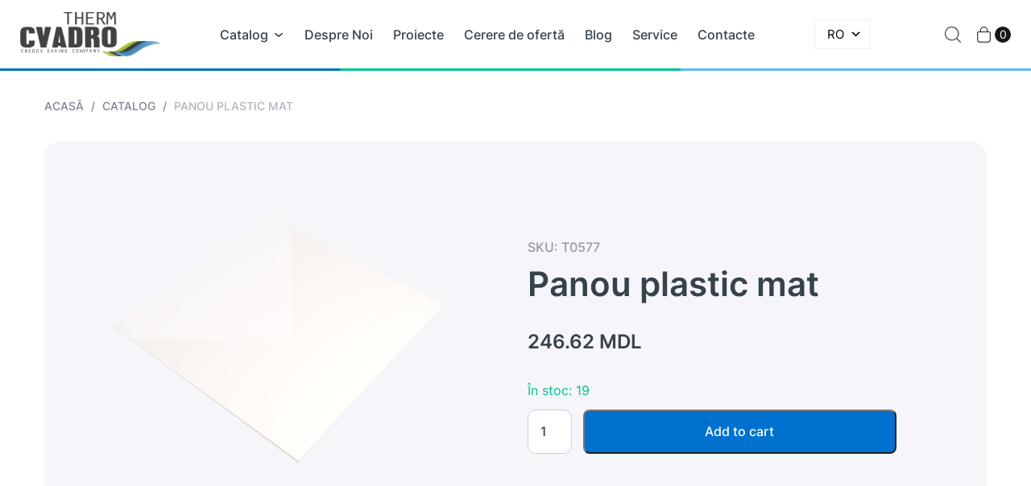

--- FILE ---
content_type: text/html; charset=UTF-8
request_url: https://cvadro.md/product/panou-plastic-mat/
body_size: 14724
content:
<!doctype html>
<html lang="ro-RO" prefix="og: https://ogp.me/ns#">
<head>
    <meta charset="UTF-8">
    <meta name="viewport" content="width=device-width, initial-scale=1">
    <!-- Google tag (gtag.js) consent mode dataLayer added by Site Kit -->
<script type="text/javascript" id="google_gtagjs-js-consent-mode-data-layer">
/* <![CDATA[ */
window.dataLayer = window.dataLayer || [];function gtag(){dataLayer.push(arguments);}
gtag('consent', 'default', {"ad_personalization":"denied","ad_storage":"denied","ad_user_data":"denied","analytics_storage":"denied","functionality_storage":"denied","security_storage":"denied","personalization_storage":"denied","region":["AT","BE","BG","CH","CY","CZ","DE","DK","EE","ES","FI","FR","GB","GR","HR","HU","IE","IS","IT","LI","LT","LU","LV","MT","NL","NO","PL","PT","RO","SE","SI","SK"],"wait_for_update":500});
window._googlesitekitConsentCategoryMap = {"statistics":["analytics_storage"],"marketing":["ad_storage","ad_user_data","ad_personalization"],"functional":["functionality_storage","security_storage"],"preferences":["personalization_storage"]};
window._googlesitekitConsents = {"ad_personalization":"denied","ad_storage":"denied","ad_user_data":"denied","analytics_storage":"denied","functionality_storage":"denied","security_storage":"denied","personalization_storage":"denied","region":["AT","BE","BG","CH","CY","CZ","DE","DK","EE","ES","FI","FR","GB","GR","HR","HU","IE","IS","IT","LI","LT","LU","LV","MT","NL","NO","PL","PT","RO","SE","SI","SK"],"wait_for_update":500};
/* ]]> */
</script>
<!-- End Google tag (gtag.js) consent mode dataLayer added by Site Kit -->

<!-- Search Engine Optimization by Rank Math - https://rankmath.com/ -->
<title>Panou plastic mat &#045; Cvadro Therm</title>
<meta name="description" content="Panou plastic mat"/>
<meta name="robots" content="follow, index, max-snippet:-1, max-video-preview:-1, max-image-preview:large"/>
<link rel="canonical" href="https://cvadro.md/product/panou-plastic-mat/" />
<meta property="og:locale" content="ro_RO" />
<meta property="og:type" content="product" />
<meta property="og:title" content="Panou plastic mat &#045; Cvadro Therm" />
<meta property="og:description" content="Panou plastic mat" />
<meta property="og:url" content="https://cvadro.md/product/panou-plastic-mat/" />
<meta property="og:site_name" content="Cvadro Therm" />
<meta property="og:updated_time" content="2022-12-22T16:29:48+00:00" />
<meta property="og:image" content="https://cvadro.md/wp-content/uploads/2022/10/1669883703843.png" />
<meta property="og:image:secure_url" content="https://cvadro.md/wp-content/uploads/2022/10/1669883703843.png" />
<meta property="og:image:width" content="900" />
<meta property="og:image:height" content="900" />
<meta property="og:image:alt" content="Panou plastic mat" />
<meta property="og:image:type" content="image/png" />
<meta property="product:price:amount" content="246.62" />
<meta property="product:price:currency" content="MDL" />
<meta property="product:availability" content="instock" />
<meta name="twitter:card" content="summary_large_image" />
<meta name="twitter:title" content="Panou plastic mat &#045; Cvadro Therm" />
<meta name="twitter:description" content="Panou plastic mat" />
<meta name="twitter:image" content="https://cvadro.md/wp-content/uploads/2022/10/1669883703843.png" />
<meta name="twitter:label1" content="Price" />
<meta name="twitter:data1" content="246.62&nbsp;MDL" />
<meta name="twitter:label2" content="Availability" />
<meta name="twitter:data2" content="În stoc: 19" />
<script type="application/ld+json" class="rank-math-schema">{"@context":"https://schema.org","@graph":[{"@type":"Organization","@id":"https://cvadro.md/#organization","name":"Cvadro Therm","url":"https://cvadro.md","sameAs":["https://www.facebook.com/cvadrotherm/","https://www.instagram.com/cvadrotherm/"],"logo":{"@type":"ImageObject","@id":"https://cvadro.md/#logo","url":"https://cvadro.md/wp-content/uploads/2023/11/cvadrotherm-logo.png","contentUrl":"https://cvadro.md/wp-content/uploads/2023/11/cvadrotherm-logo.png","caption":"Cvadro Therm","inLanguage":"ro-RO","width":"828","height":"341"}},{"@type":"WebSite","@id":"https://cvadro.md/#website","url":"https://cvadro.md","name":"Cvadro Therm","publisher":{"@id":"https://cvadro.md/#organization"},"inLanguage":"ro-RO"},{"@type":"ImageObject","@id":"https://cvadro.md/wp-content/uploads/2022/10/1669883703843.png","url":"https://cvadro.md/wp-content/uploads/2022/10/1669883703843.png","width":"900","height":"900","inLanguage":"ro-RO"},{"@type":"ItemPage","@id":"https://cvadro.md/product/panou-plastic-mat/#webpage","url":"https://cvadro.md/product/panou-plastic-mat/","name":"Panou plastic mat &#045; Cvadro Therm","datePublished":"2022-12-01T08:35:33+00:00","dateModified":"2022-12-22T16:29:48+00:00","isPartOf":{"@id":"https://cvadro.md/#website"},"primaryImageOfPage":{"@id":"https://cvadro.md/wp-content/uploads/2022/10/1669883703843.png"},"inLanguage":"ro-RO"},{"@type":"Product","name":"Panou plastic mat &#045; Cvadro Therm","description":"Panou plastic mat","sku":"T0577","category":"Ventilare, climatizare &gt; Accesorii","mainEntityOfPage":{"@id":"https://cvadro.md/product/panou-plastic-mat/#webpage"},"image":[{"@type":"ImageObject","url":"https://cvadro.md/wp-content/uploads/2022/10/1669883703843.png","height":"900","width":"900"}],"offers":{"@type":"Offer","price":"246.62","priceCurrency":"MDL","priceValidUntil":"2027-12-31","availability":"https://schema.org/InStock","itemCondition":"NewCondition","url":"https://cvadro.md/product/panou-plastic-mat/","seller":{"@type":"Organization","@id":"https://cvadro.md/","name":"Cvadro Therm","url":"https://cvadro.md","logo":"https://cvadro.md/wp-content/uploads/2023/11/cvadrotherm-logo.png"}},"@id":"https://cvadro.md/product/panou-plastic-mat/#richSnippet"}]}</script>
<!-- /Rank Math WordPress SEO plugin -->

<link rel='dns-prefetch' href='//www.googletagmanager.com' />
		<!-- This site uses the Google Analytics by MonsterInsights plugin v8.25.0 - Using Analytics tracking - https://www.monsterinsights.com/ -->
							<script src="//www.googletagmanager.com/gtag/js?id=G-1M8ZWJ4WK3"  data-cfasync="false" data-wpfc-render="false" type="text/javascript" async></script>
			<script data-cfasync="false" data-wpfc-render="false" type="text/javascript">
				var mi_version = '8.25.0';
				var mi_track_user = true;
				var mi_no_track_reason = '';
								var MonsterInsightsDefaultLocations = {"page_location":"https:\/\/cvadro.md\/product\/panou-plastic-mat\/"};
				if ( typeof MonsterInsightsPrivacyGuardFilter === 'function' ) {
					var MonsterInsightsLocations = (typeof MonsterInsightsExcludeQuery === 'object') ? MonsterInsightsPrivacyGuardFilter( MonsterInsightsExcludeQuery ) : MonsterInsightsPrivacyGuardFilter( MonsterInsightsDefaultLocations );
				} else {
					var MonsterInsightsLocations = (typeof MonsterInsightsExcludeQuery === 'object') ? MonsterInsightsExcludeQuery : MonsterInsightsDefaultLocations;
				}

								var disableStrs = [
										'ga-disable-G-1M8ZWJ4WK3',
									];

				/* Function to detect opted out users */
				function __gtagTrackerIsOptedOut() {
					for (var index = 0; index < disableStrs.length; index++) {
						if (document.cookie.indexOf(disableStrs[index] + '=true') > -1) {
							return true;
						}
					}

					return false;
				}

				/* Disable tracking if the opt-out cookie exists. */
				if (__gtagTrackerIsOptedOut()) {
					for (var index = 0; index < disableStrs.length; index++) {
						window[disableStrs[index]] = true;
					}
				}

				/* Opt-out function */
				function __gtagTrackerOptout() {
					for (var index = 0; index < disableStrs.length; index++) {
						document.cookie = disableStrs[index] + '=true; expires=Thu, 31 Dec 2099 23:59:59 UTC; path=/';
						window[disableStrs[index]] = true;
					}
				}

				if ('undefined' === typeof gaOptout) {
					function gaOptout() {
						__gtagTrackerOptout();
					}
				}
								window.dataLayer = window.dataLayer || [];

				window.MonsterInsightsDualTracker = {
					helpers: {},
					trackers: {},
				};
				if (mi_track_user) {
					function __gtagDataLayer() {
						dataLayer.push(arguments);
					}

					function __gtagTracker(type, name, parameters) {
						if (!parameters) {
							parameters = {};
						}

						if (parameters.send_to) {
							__gtagDataLayer.apply(null, arguments);
							return;
						}

						if (type === 'event') {
														parameters.send_to = monsterinsights_frontend.v4_id;
							var hookName = name;
							if (typeof parameters['event_category'] !== 'undefined') {
								hookName = parameters['event_category'] + ':' + name;
							}

							if (typeof MonsterInsightsDualTracker.trackers[hookName] !== 'undefined') {
								MonsterInsightsDualTracker.trackers[hookName](parameters);
							} else {
								__gtagDataLayer('event', name, parameters);
							}
							
						} else {
							__gtagDataLayer.apply(null, arguments);
						}
					}

					__gtagTracker('js', new Date());
					__gtagTracker('set', {
						'developer_id.dZGIzZG': true,
											});
					if ( MonsterInsightsLocations.page_location ) {
						__gtagTracker('set', MonsterInsightsLocations);
					}
										__gtagTracker('config', 'G-1M8ZWJ4WK3', {"forceSSL":"true","link_attribution":"true"} );
															window.gtag = __gtagTracker;										(function () {
						/* https://developers.google.com/analytics/devguides/collection/analyticsjs/ */
						/* ga and __gaTracker compatibility shim. */
						var noopfn = function () {
							return null;
						};
						var newtracker = function () {
							return new Tracker();
						};
						var Tracker = function () {
							return null;
						};
						var p = Tracker.prototype;
						p.get = noopfn;
						p.set = noopfn;
						p.send = function () {
							var args = Array.prototype.slice.call(arguments);
							args.unshift('send');
							__gaTracker.apply(null, args);
						};
						var __gaTracker = function () {
							var len = arguments.length;
							if (len === 0) {
								return;
							}
							var f = arguments[len - 1];
							if (typeof f !== 'object' || f === null || typeof f.hitCallback !== 'function') {
								if ('send' === arguments[0]) {
									var hitConverted, hitObject = false, action;
									if ('event' === arguments[1]) {
										if ('undefined' !== typeof arguments[3]) {
											hitObject = {
												'eventAction': arguments[3],
												'eventCategory': arguments[2],
												'eventLabel': arguments[4],
												'value': arguments[5] ? arguments[5] : 1,
											}
										}
									}
									if ('pageview' === arguments[1]) {
										if ('undefined' !== typeof arguments[2]) {
											hitObject = {
												'eventAction': 'page_view',
												'page_path': arguments[2],
											}
										}
									}
									if (typeof arguments[2] === 'object') {
										hitObject = arguments[2];
									}
									if (typeof arguments[5] === 'object') {
										Object.assign(hitObject, arguments[5]);
									}
									if ('undefined' !== typeof arguments[1].hitType) {
										hitObject = arguments[1];
										if ('pageview' === hitObject.hitType) {
											hitObject.eventAction = 'page_view';
										}
									}
									if (hitObject) {
										action = 'timing' === arguments[1].hitType ? 'timing_complete' : hitObject.eventAction;
										hitConverted = mapArgs(hitObject);
										__gtagTracker('event', action, hitConverted);
									}
								}
								return;
							}

							function mapArgs(args) {
								var arg, hit = {};
								var gaMap = {
									'eventCategory': 'event_category',
									'eventAction': 'event_action',
									'eventLabel': 'event_label',
									'eventValue': 'event_value',
									'nonInteraction': 'non_interaction',
									'timingCategory': 'event_category',
									'timingVar': 'name',
									'timingValue': 'value',
									'timingLabel': 'event_label',
									'page': 'page_path',
									'location': 'page_location',
									'title': 'page_title',
									'referrer' : 'page_referrer',
								};
								for (arg in args) {
																		if (!(!args.hasOwnProperty(arg) || !gaMap.hasOwnProperty(arg))) {
										hit[gaMap[arg]] = args[arg];
									} else {
										hit[arg] = args[arg];
									}
								}
								return hit;
							}

							try {
								f.hitCallback();
							} catch (ex) {
							}
						};
						__gaTracker.create = newtracker;
						__gaTracker.getByName = newtracker;
						__gaTracker.getAll = function () {
							return [];
						};
						__gaTracker.remove = noopfn;
						__gaTracker.loaded = true;
						window['__gaTracker'] = __gaTracker;
					})();
									} else {
										console.log("");
					(function () {
						function __gtagTracker() {
							return null;
						}

						window['__gtagTracker'] = __gtagTracker;
						window['gtag'] = __gtagTracker;
					})();
									}
			</script>
				<!-- / Google Analytics by MonsterInsights -->
		<style id='wp-img-auto-sizes-contain-inline-css' type='text/css'>
img:is([sizes=auto i],[sizes^="auto," i]){contain-intrinsic-size:3000px 1500px}
/*# sourceURL=wp-img-auto-sizes-contain-inline-css */
</style>
<style id='wp-block-library-inline-css' type='text/css'>
:root{--wp-block-synced-color:#7a00df;--wp-block-synced-color--rgb:122,0,223;--wp-bound-block-color:var(--wp-block-synced-color);--wp-editor-canvas-background:#ddd;--wp-admin-theme-color:#007cba;--wp-admin-theme-color--rgb:0,124,186;--wp-admin-theme-color-darker-10:#006ba1;--wp-admin-theme-color-darker-10--rgb:0,107,160.5;--wp-admin-theme-color-darker-20:#005a87;--wp-admin-theme-color-darker-20--rgb:0,90,135;--wp-admin-border-width-focus:2px}@media (min-resolution:192dpi){:root{--wp-admin-border-width-focus:1.5px}}.wp-element-button{cursor:pointer}:root .has-very-light-gray-background-color{background-color:#eee}:root .has-very-dark-gray-background-color{background-color:#313131}:root .has-very-light-gray-color{color:#eee}:root .has-very-dark-gray-color{color:#313131}:root .has-vivid-green-cyan-to-vivid-cyan-blue-gradient-background{background:linear-gradient(135deg,#00d084,#0693e3)}:root .has-purple-crush-gradient-background{background:linear-gradient(135deg,#34e2e4,#4721fb 50%,#ab1dfe)}:root .has-hazy-dawn-gradient-background{background:linear-gradient(135deg,#faaca8,#dad0ec)}:root .has-subdued-olive-gradient-background{background:linear-gradient(135deg,#fafae1,#67a671)}:root .has-atomic-cream-gradient-background{background:linear-gradient(135deg,#fdd79a,#004a59)}:root .has-nightshade-gradient-background{background:linear-gradient(135deg,#330968,#31cdcf)}:root .has-midnight-gradient-background{background:linear-gradient(135deg,#020381,#2874fc)}:root{--wp--preset--font-size--normal:16px;--wp--preset--font-size--huge:42px}.has-regular-font-size{font-size:1em}.has-larger-font-size{font-size:2.625em}.has-normal-font-size{font-size:var(--wp--preset--font-size--normal)}.has-huge-font-size{font-size:var(--wp--preset--font-size--huge)}.has-text-align-center{text-align:center}.has-text-align-left{text-align:left}.has-text-align-right{text-align:right}.has-fit-text{white-space:nowrap!important}#end-resizable-editor-section{display:none}.aligncenter{clear:both}.items-justified-left{justify-content:flex-start}.items-justified-center{justify-content:center}.items-justified-right{justify-content:flex-end}.items-justified-space-between{justify-content:space-between}.screen-reader-text{border:0;clip-path:inset(50%);height:1px;margin:-1px;overflow:hidden;padding:0;position:absolute;width:1px;word-wrap:normal!important}.screen-reader-text:focus{background-color:#ddd;clip-path:none;color:#444;display:block;font-size:1em;height:auto;left:5px;line-height:normal;padding:15px 23px 14px;text-decoration:none;top:5px;width:auto;z-index:100000}html :where(.has-border-color){border-style:solid}html :where([style*=border-top-color]){border-top-style:solid}html :where([style*=border-right-color]){border-right-style:solid}html :where([style*=border-bottom-color]){border-bottom-style:solid}html :where([style*=border-left-color]){border-left-style:solid}html :where([style*=border-width]){border-style:solid}html :where([style*=border-top-width]){border-top-style:solid}html :where([style*=border-right-width]){border-right-style:solid}html :where([style*=border-bottom-width]){border-bottom-style:solid}html :where([style*=border-left-width]){border-left-style:solid}html :where(img[class*=wp-image-]){height:auto;max-width:100%}:where(figure){margin:0 0 1em}html :where(.is-position-sticky){--wp-admin--admin-bar--position-offset:var(--wp-admin--admin-bar--height,0px)}@media screen and (max-width:600px){html :where(.is-position-sticky){--wp-admin--admin-bar--position-offset:0px}}

/*# sourceURL=wp-block-library-inline-css */
</style><link rel='stylesheet' id='wc-blocks-style-css' href='https://cvadro.md/wp-content/plugins/woocommerce/assets/client/blocks/wc-blocks.css?ver=wc-9.2.3' type='text/css' media='all' />
<style id='global-styles-inline-css' type='text/css'>
:root{--wp--preset--aspect-ratio--square: 1;--wp--preset--aspect-ratio--4-3: 4/3;--wp--preset--aspect-ratio--3-4: 3/4;--wp--preset--aspect-ratio--3-2: 3/2;--wp--preset--aspect-ratio--2-3: 2/3;--wp--preset--aspect-ratio--16-9: 16/9;--wp--preset--aspect-ratio--9-16: 9/16;--wp--preset--color--black: #000000;--wp--preset--color--cyan-bluish-gray: #abb8c3;--wp--preset--color--white: #ffffff;--wp--preset--color--pale-pink: #f78da7;--wp--preset--color--vivid-red: #cf2e2e;--wp--preset--color--luminous-vivid-orange: #ff6900;--wp--preset--color--luminous-vivid-amber: #fcb900;--wp--preset--color--light-green-cyan: #7bdcb5;--wp--preset--color--vivid-green-cyan: #00d084;--wp--preset--color--pale-cyan-blue: #8ed1fc;--wp--preset--color--vivid-cyan-blue: #0693e3;--wp--preset--color--vivid-purple: #9b51e0;--wp--preset--gradient--vivid-cyan-blue-to-vivid-purple: linear-gradient(135deg,rgb(6,147,227) 0%,rgb(155,81,224) 100%);--wp--preset--gradient--light-green-cyan-to-vivid-green-cyan: linear-gradient(135deg,rgb(122,220,180) 0%,rgb(0,208,130) 100%);--wp--preset--gradient--luminous-vivid-amber-to-luminous-vivid-orange: linear-gradient(135deg,rgb(252,185,0) 0%,rgb(255,105,0) 100%);--wp--preset--gradient--luminous-vivid-orange-to-vivid-red: linear-gradient(135deg,rgb(255,105,0) 0%,rgb(207,46,46) 100%);--wp--preset--gradient--very-light-gray-to-cyan-bluish-gray: linear-gradient(135deg,rgb(238,238,238) 0%,rgb(169,184,195) 100%);--wp--preset--gradient--cool-to-warm-spectrum: linear-gradient(135deg,rgb(74,234,220) 0%,rgb(151,120,209) 20%,rgb(207,42,186) 40%,rgb(238,44,130) 60%,rgb(251,105,98) 80%,rgb(254,248,76) 100%);--wp--preset--gradient--blush-light-purple: linear-gradient(135deg,rgb(255,206,236) 0%,rgb(152,150,240) 100%);--wp--preset--gradient--blush-bordeaux: linear-gradient(135deg,rgb(254,205,165) 0%,rgb(254,45,45) 50%,rgb(107,0,62) 100%);--wp--preset--gradient--luminous-dusk: linear-gradient(135deg,rgb(255,203,112) 0%,rgb(199,81,192) 50%,rgb(65,88,208) 100%);--wp--preset--gradient--pale-ocean: linear-gradient(135deg,rgb(255,245,203) 0%,rgb(182,227,212) 50%,rgb(51,167,181) 100%);--wp--preset--gradient--electric-grass: linear-gradient(135deg,rgb(202,248,128) 0%,rgb(113,206,126) 100%);--wp--preset--gradient--midnight: linear-gradient(135deg,rgb(2,3,129) 0%,rgb(40,116,252) 100%);--wp--preset--font-size--small: 13px;--wp--preset--font-size--medium: 20px;--wp--preset--font-size--large: 36px;--wp--preset--font-size--x-large: 42px;--wp--preset--font-family--inter: "Inter", sans-serif;--wp--preset--font-family--cardo: Cardo;--wp--preset--spacing--20: 0.44rem;--wp--preset--spacing--30: 0.67rem;--wp--preset--spacing--40: 1rem;--wp--preset--spacing--50: 1.5rem;--wp--preset--spacing--60: 2.25rem;--wp--preset--spacing--70: 3.38rem;--wp--preset--spacing--80: 5.06rem;--wp--preset--shadow--natural: 6px 6px 9px rgba(0, 0, 0, 0.2);--wp--preset--shadow--deep: 12px 12px 50px rgba(0, 0, 0, 0.4);--wp--preset--shadow--sharp: 6px 6px 0px rgba(0, 0, 0, 0.2);--wp--preset--shadow--outlined: 6px 6px 0px -3px rgb(255, 255, 255), 6px 6px rgb(0, 0, 0);--wp--preset--shadow--crisp: 6px 6px 0px rgb(0, 0, 0);}:where(.is-layout-flex){gap: 0.5em;}:where(.is-layout-grid){gap: 0.5em;}body .is-layout-flex{display: flex;}.is-layout-flex{flex-wrap: wrap;align-items: center;}.is-layout-flex > :is(*, div){margin: 0;}body .is-layout-grid{display: grid;}.is-layout-grid > :is(*, div){margin: 0;}:where(.wp-block-columns.is-layout-flex){gap: 2em;}:where(.wp-block-columns.is-layout-grid){gap: 2em;}:where(.wp-block-post-template.is-layout-flex){gap: 1.25em;}:where(.wp-block-post-template.is-layout-grid){gap: 1.25em;}.has-black-color{color: var(--wp--preset--color--black) !important;}.has-cyan-bluish-gray-color{color: var(--wp--preset--color--cyan-bluish-gray) !important;}.has-white-color{color: var(--wp--preset--color--white) !important;}.has-pale-pink-color{color: var(--wp--preset--color--pale-pink) !important;}.has-vivid-red-color{color: var(--wp--preset--color--vivid-red) !important;}.has-luminous-vivid-orange-color{color: var(--wp--preset--color--luminous-vivid-orange) !important;}.has-luminous-vivid-amber-color{color: var(--wp--preset--color--luminous-vivid-amber) !important;}.has-light-green-cyan-color{color: var(--wp--preset--color--light-green-cyan) !important;}.has-vivid-green-cyan-color{color: var(--wp--preset--color--vivid-green-cyan) !important;}.has-pale-cyan-blue-color{color: var(--wp--preset--color--pale-cyan-blue) !important;}.has-vivid-cyan-blue-color{color: var(--wp--preset--color--vivid-cyan-blue) !important;}.has-vivid-purple-color{color: var(--wp--preset--color--vivid-purple) !important;}.has-black-background-color{background-color: var(--wp--preset--color--black) !important;}.has-cyan-bluish-gray-background-color{background-color: var(--wp--preset--color--cyan-bluish-gray) !important;}.has-white-background-color{background-color: var(--wp--preset--color--white) !important;}.has-pale-pink-background-color{background-color: var(--wp--preset--color--pale-pink) !important;}.has-vivid-red-background-color{background-color: var(--wp--preset--color--vivid-red) !important;}.has-luminous-vivid-orange-background-color{background-color: var(--wp--preset--color--luminous-vivid-orange) !important;}.has-luminous-vivid-amber-background-color{background-color: var(--wp--preset--color--luminous-vivid-amber) !important;}.has-light-green-cyan-background-color{background-color: var(--wp--preset--color--light-green-cyan) !important;}.has-vivid-green-cyan-background-color{background-color: var(--wp--preset--color--vivid-green-cyan) !important;}.has-pale-cyan-blue-background-color{background-color: var(--wp--preset--color--pale-cyan-blue) !important;}.has-vivid-cyan-blue-background-color{background-color: var(--wp--preset--color--vivid-cyan-blue) !important;}.has-vivid-purple-background-color{background-color: var(--wp--preset--color--vivid-purple) !important;}.has-black-border-color{border-color: var(--wp--preset--color--black) !important;}.has-cyan-bluish-gray-border-color{border-color: var(--wp--preset--color--cyan-bluish-gray) !important;}.has-white-border-color{border-color: var(--wp--preset--color--white) !important;}.has-pale-pink-border-color{border-color: var(--wp--preset--color--pale-pink) !important;}.has-vivid-red-border-color{border-color: var(--wp--preset--color--vivid-red) !important;}.has-luminous-vivid-orange-border-color{border-color: var(--wp--preset--color--luminous-vivid-orange) !important;}.has-luminous-vivid-amber-border-color{border-color: var(--wp--preset--color--luminous-vivid-amber) !important;}.has-light-green-cyan-border-color{border-color: var(--wp--preset--color--light-green-cyan) !important;}.has-vivid-green-cyan-border-color{border-color: var(--wp--preset--color--vivid-green-cyan) !important;}.has-pale-cyan-blue-border-color{border-color: var(--wp--preset--color--pale-cyan-blue) !important;}.has-vivid-cyan-blue-border-color{border-color: var(--wp--preset--color--vivid-cyan-blue) !important;}.has-vivid-purple-border-color{border-color: var(--wp--preset--color--vivid-purple) !important;}.has-vivid-cyan-blue-to-vivid-purple-gradient-background{background: var(--wp--preset--gradient--vivid-cyan-blue-to-vivid-purple) !important;}.has-light-green-cyan-to-vivid-green-cyan-gradient-background{background: var(--wp--preset--gradient--light-green-cyan-to-vivid-green-cyan) !important;}.has-luminous-vivid-amber-to-luminous-vivid-orange-gradient-background{background: var(--wp--preset--gradient--luminous-vivid-amber-to-luminous-vivid-orange) !important;}.has-luminous-vivid-orange-to-vivid-red-gradient-background{background: var(--wp--preset--gradient--luminous-vivid-orange-to-vivid-red) !important;}.has-very-light-gray-to-cyan-bluish-gray-gradient-background{background: var(--wp--preset--gradient--very-light-gray-to-cyan-bluish-gray) !important;}.has-cool-to-warm-spectrum-gradient-background{background: var(--wp--preset--gradient--cool-to-warm-spectrum) !important;}.has-blush-light-purple-gradient-background{background: var(--wp--preset--gradient--blush-light-purple) !important;}.has-blush-bordeaux-gradient-background{background: var(--wp--preset--gradient--blush-bordeaux) !important;}.has-luminous-dusk-gradient-background{background: var(--wp--preset--gradient--luminous-dusk) !important;}.has-pale-ocean-gradient-background{background: var(--wp--preset--gradient--pale-ocean) !important;}.has-electric-grass-gradient-background{background: var(--wp--preset--gradient--electric-grass) !important;}.has-midnight-gradient-background{background: var(--wp--preset--gradient--midnight) !important;}.has-small-font-size{font-size: var(--wp--preset--font-size--small) !important;}.has-medium-font-size{font-size: var(--wp--preset--font-size--medium) !important;}.has-large-font-size{font-size: var(--wp--preset--font-size--large) !important;}.has-x-large-font-size{font-size: var(--wp--preset--font-size--x-large) !important;}
/*# sourceURL=global-styles-inline-css */
</style>

<style id='classic-theme-styles-inline-css' type='text/css'>
/*! This file is auto-generated */
.wp-block-button__link{color:#fff;background-color:#32373c;border-radius:9999px;box-shadow:none;text-decoration:none;padding:calc(.667em + 2px) calc(1.333em + 2px);font-size:1.125em}.wp-block-file__button{background:#32373c;color:#fff;text-decoration:none}
/*# sourceURL=/wp-includes/css/classic-themes.min.css */
</style>
<link rel='stylesheet' id='auto-translate-css' href='https://cvadro.md/wp-content/plugins/auto-translate/public/css/auto-translate-public.min.css?ver=1.5.4' type='text/css' media='all' />
<link rel='stylesheet' id='auto-translate-global-css' href='https://cvadro.md/wp-content/plugins/auto-translate/global/css/auto-translate-global.min.css?ver=1.5.4' type='text/css' media='all' />
<link rel='stylesheet' id='dashicons-css' href='https://cvadro.md/wp-includes/css/dashicons.min.css?ver=6.9' type='text/css' media='all' />
<link rel='stylesheet' id='contact-form-7-css' href='https://cvadro.md/wp-content/plugins/contact-form-7/includes/css/styles.css?ver=5.9.8' type='text/css' media='all' />
<link rel='stylesheet' id='woocommerce-layout-css' href='https://cvadro.md/wp-content/plugins/woocommerce/assets/css/woocommerce-layout.css?ver=9.2.3' type='text/css' media='all' />
<link rel='stylesheet' id='woocommerce-smallscreen-css' href='https://cvadro.md/wp-content/plugins/woocommerce/assets/css/woocommerce-smallscreen.css?ver=9.2.3' type='text/css' media='only screen and (max-width: 768px)' />
<link rel='stylesheet' id='woocommerce-general-css' href='https://cvadro.md/wp-content/plugins/woocommerce/assets/css/woocommerce.css?ver=9.2.3' type='text/css' media='all' />
<style id='woocommerce-inline-inline-css' type='text/css'>
.woocommerce form .form-row .required { visibility: visible; }
/*# sourceURL=woocommerce-inline-inline-css */
</style>
<link rel='stylesheet' id='slick-css' href='https://cvadro.md/wp-content/themes/cvadrotherm/assets/js/plugins/slick/slick.css?ver=6.9' type='text/css' media='all' />
<link rel='stylesheet' id='magnific-popup-css' href='https://cvadro.md/wp-content/themes/cvadrotherm/assets/js/plugins/magnific-popup/magnific-popup.min.css?ver=6.9' type='text/css' media='all' />
<link rel='stylesheet' id='cvadrotherm-style-css' href='https://cvadro.md/wp-content/themes/cvadrotherm/style.css?ver=69716b25e04cf' type='text/css' media='all' />
<script type="text/javascript" src="https://cvadro.md/wp-content/plugins/google-analytics-for-wordpress/assets/js/frontend-gtag.min.js?ver=8.25.0" id="monsterinsights-frontend-script-js"></script>
<script data-cfasync="false" data-wpfc-render="false" type="text/javascript" id='monsterinsights-frontend-script-js-extra'>/* <![CDATA[ */
var monsterinsights_frontend = {"js_events_tracking":"true","download_extensions":"doc,pdf,ppt,zip,xls,docx,pptx,xlsx","inbound_paths":"[{\"path\":\"\\\/go\\\/\",\"label\":\"affiliate\"},{\"path\":\"\\\/recommend\\\/\",\"label\":\"affiliate\"}]","home_url":"https:\/\/cvadro.md","hash_tracking":"false","v4_id":"G-1M8ZWJ4WK3"};/* ]]> */
</script>
<script type="text/javascript" src="https://cvadro.md/wp-includes/js/jquery/jquery.min.js?ver=3.7.1" id="jquery-core-js"></script>
<script type="text/javascript" src="https://cvadro.md/wp-includes/js/jquery/jquery-migrate.min.js?ver=3.4.1" id="jquery-migrate-js"></script>
<script type="text/javascript" src="https://cvadro.md/wp-content/plugins/auto-translate/public/js/auto-translate-public.min.js?ver=1.5.4" id="auto-translate-js"></script>
<script type="text/javascript" src="https://cvadro.md/wp-content/plugins/woocommerce/assets/js/jquery-blockui/jquery.blockUI.min.js?ver=2.7.0-wc.9.2.3" id="jquery-blockui-js" data-wp-strategy="defer"></script>
<script type="text/javascript" id="wc-add-to-cart-js-extra">
/* <![CDATA[ */
var wc_add_to_cart_params = {"ajax_url":"/wp-admin/admin-ajax.php","wc_ajax_url":"/?wc-ajax=%%endpoint%%","i18n_view_cart":"View cart","cart_url":"https://cvadro.md/cart/","is_cart":"","cart_redirect_after_add":"no"};
//# sourceURL=wc-add-to-cart-js-extra
/* ]]> */
</script>
<script type="text/javascript" src="https://cvadro.md/wp-content/plugins/woocommerce/assets/js/frontend/add-to-cart.min.js?ver=9.2.3" id="wc-add-to-cart-js" data-wp-strategy="defer"></script>
<script type="text/javascript" id="wc-single-product-js-extra">
/* <![CDATA[ */
var wc_single_product_params = {"i18n_required_rating_text":"Please select a rating","review_rating_required":"yes","flexslider":{"rtl":false,"animation":"slide","smoothHeight":true,"directionNav":false,"controlNav":"thumbnails","slideshow":false,"animationSpeed":500,"animationLoop":false,"allowOneSlide":false},"zoom_enabled":"","zoom_options":[],"photoswipe_enabled":"","photoswipe_options":{"shareEl":false,"closeOnScroll":false,"history":false,"hideAnimationDuration":0,"showAnimationDuration":0},"flexslider_enabled":"1"};
//# sourceURL=wc-single-product-js-extra
/* ]]> */
</script>
<script type="text/javascript" src="https://cvadro.md/wp-content/plugins/woocommerce/assets/js/frontend/single-product.min.js?ver=9.2.3" id="wc-single-product-js" defer="defer" data-wp-strategy="defer"></script>
<script type="text/javascript" src="https://cvadro.md/wp-content/plugins/woocommerce/assets/js/js-cookie/js.cookie.min.js?ver=2.1.4-wc.9.2.3" id="js-cookie-js" defer="defer" data-wp-strategy="defer"></script>
<script type="text/javascript" id="woocommerce-js-extra">
/* <![CDATA[ */
var woocommerce_params = {"ajax_url":"/wp-admin/admin-ajax.php","wc_ajax_url":"/?wc-ajax=%%endpoint%%"};
//# sourceURL=woocommerce-js-extra
/* ]]> */
</script>
<script type="text/javascript" src="https://cvadro.md/wp-content/plugins/woocommerce/assets/js/frontend/woocommerce.min.js?ver=9.2.3" id="woocommerce-js" defer="defer" data-wp-strategy="defer"></script>
<script type="text/javascript" src="https://cvadro.md/wp-content/plugins/js_composer/assets/js/vendors/woocommerce-add-to-cart.js?ver=6.10.0" id="vc_woocommerce-add-to-cart-js-js"></script>

<!-- Google tag (gtag.js) snippet added by Site Kit -->
<!-- Google Analytics snippet added by Site Kit -->
<script type="text/javascript" src="https://www.googletagmanager.com/gtag/js?id=GT-TNLL89H" id="google_gtagjs-js" async></script>
<script type="text/javascript" id="google_gtagjs-js-after">
/* <![CDATA[ */
window.dataLayer = window.dataLayer || [];function gtag(){dataLayer.push(arguments);}
gtag("set","linker",{"domains":["cvadro.md"]});
gtag("js", new Date());
gtag("set", "developer_id.dZTNiMT", true);
gtag("config", "GT-TNLL89H", {"googlesitekit_post_type":"product"});
//# sourceURL=google_gtagjs-js-after
/* ]]> */
</script>
<link rel="https://api.w.org/" href="https://cvadro.md/wp-json/" /><link rel="alternate" title="JSON" type="application/json" href="https://cvadro.md/wp-json/wp/v2/product/4055" />
<link rel='shortlink' href='https://cvadro.md/?p=4055' />
<!-- This file should primarily consist of HTML with a little bit of PHP. -->
<style>
    .google_translate_element .goog-te-gadget-simple {
    background-image: linear-gradient(135deg, #000 0, #000 100%);
    border-radius: 0px !important;
    border: 1px solid #fff !important;
    }
    .google_translate_element .goog-te-menu-value {
        color: #fff !important;
            }
        .google_translate_element{
        display:none!important;
    }
    </style>
<script>
function googleTranslateElementInit() {
    var googleTranslateElements = document.getElementsByClassName('google_translate_element');
    new google.translate.TranslateElement({
    pageLanguage: 'ro',
    includedLanguages: 'en,ru,ro',
    layout: google.translate.TranslateElement.InlineLayout.VERTICAL,
    autoDisplay: true}, googleTranslateElements[0].id);
}
var wpatLanguagesCountries = {"en":{"lang_name":"English","lang_code":"en","country_code":"gb"},"ru":{"lang_name":"Russian","lang_code":"ru","country_code":"ru"},"ro":{"lang_name":"Romanian","lang_code":"ro","country_code":"ro"}};
var wpatButtonIcon = 'dashicons-translation';
var wpatDropdownBorderThickness = 1;
var wpatDropdownBorderColor = '#000';
var wpatDropdownBackgroundColor = '#fff';
var wpatDropdownHoverColor = '#356177';
var wpatDropdownFontHoverColor = '#fff';
var wpatDropdownFontSelectedColor = '#356177';
var wpatDropdownFontColor = '#000';
var wpatDropdownFontFamily = '';
var wpatWidgetType = 'minimalist';
var wpatBaseLanguage = 'ro';

/* dropdown styling */
var wpatDropdownShadow = false;
var wpatAutoDetect = 'disabled';
var wpatHostLanguage = 'ro';
</script><script src='//translate.google.com/translate_a/element.js?cb=googleTranslateElementInit'></script><meta name="generator" content="Site Kit by Google 1.170.0" />	<noscript><style>.woocommerce-product-gallery{ opacity: 1 !important; }</style></noscript>
	
<!-- Google AdSense meta tags added by Site Kit -->
<meta name="google-adsense-platform-account" content="ca-host-pub-2644536267352236">
<meta name="google-adsense-platform-domain" content="sitekit.withgoogle.com">
<!-- End Google AdSense meta tags added by Site Kit -->
<style class='wp-fonts-local' type='text/css'>
@font-face{font-family:Inter;font-style:normal;font-weight:300 900;font-display:fallback;src:url('https://cvadro.md/wp-content/plugins/woocommerce/assets/fonts/Inter-VariableFont_slnt,wght.woff2') format('woff2');font-stretch:normal;}
@font-face{font-family:Cardo;font-style:normal;font-weight:400;font-display:fallback;src:url('https://cvadro.md/wp-content/plugins/woocommerce/assets/fonts/cardo_normal_400.woff2') format('woff2');}
</style>
<link rel="icon" href="https://cvadro.md/wp-content/uploads/2022/09/cropped-favicon-32x32.png" sizes="32x32" />
<link rel="icon" href="https://cvadro.md/wp-content/uploads/2022/09/cropped-favicon-192x192.png" sizes="192x192" />
<link rel="apple-touch-icon" href="https://cvadro.md/wp-content/uploads/2022/09/cropped-favicon-180x180.png" />
<meta name="msapplication-TileImage" content="https://cvadro.md/wp-content/uploads/2022/09/cropped-favicon-270x270.png" />
<noscript><style> .wpb_animate_when_almost_visible { opacity: 1; }</style></noscript><style id="wpforms-css-vars-root">
				:root {
					--wpforms-field-border-radius: 3px;
--wpforms-field-border-style: solid;
--wpforms-field-border-size: 1px;
--wpforms-field-background-color: #ffffff;
--wpforms-field-border-color: rgba( 0, 0, 0, 0.25 );
--wpforms-field-border-color-spare: rgba( 0, 0, 0, 0.25 );
--wpforms-field-text-color: rgba( 0, 0, 0, 0.7 );
--wpforms-field-menu-color: #ffffff;
--wpforms-label-color: rgba( 0, 0, 0, 0.85 );
--wpforms-label-sublabel-color: rgba( 0, 0, 0, 0.55 );
--wpforms-label-error-color: #d63637;
--wpforms-button-border-radius: 3px;
--wpforms-button-border-style: none;
--wpforms-button-border-size: 1px;
--wpforms-button-background-color: #066aab;
--wpforms-button-border-color: #066aab;
--wpforms-button-text-color: #ffffff;
--wpforms-page-break-color: #066aab;
--wpforms-background-image: none;
--wpforms-background-position: center center;
--wpforms-background-repeat: no-repeat;
--wpforms-background-size: cover;
--wpforms-background-width: 100px;
--wpforms-background-height: 100px;
--wpforms-background-color: rgba( 0, 0, 0, 0 );
--wpforms-background-url: none;
--wpforms-container-padding: 0px;
--wpforms-container-border-style: none;
--wpforms-container-border-width: 1px;
--wpforms-container-border-color: #000000;
--wpforms-container-border-radius: 3px;
--wpforms-field-size-input-height: 43px;
--wpforms-field-size-input-spacing: 15px;
--wpforms-field-size-font-size: 16px;
--wpforms-field-size-line-height: 19px;
--wpforms-field-size-padding-h: 14px;
--wpforms-field-size-checkbox-size: 16px;
--wpforms-field-size-sublabel-spacing: 5px;
--wpforms-field-size-icon-size: 1;
--wpforms-label-size-font-size: 16px;
--wpforms-label-size-line-height: 19px;
--wpforms-label-size-sublabel-font-size: 14px;
--wpforms-label-size-sublabel-line-height: 17px;
--wpforms-button-size-font-size: 17px;
--wpforms-button-size-height: 41px;
--wpforms-button-size-padding-h: 15px;
--wpforms-button-size-margin-top: 10px;
--wpforms-container-shadow-size-box-shadow: none;

				}
			</style></head>

<body class="wp-singular product-template-default single single-product postid-4055 wp-theme-cvadrotherm theme-cvadrotherm woocommerce woocommerce-page woocommerce-no-js wpb-js-composer js-comp-ver-6.10.0 vc_responsive">

    <header class="main-header main-header-page">
        <nav class="main-nav">
            <div class="nav-holder">
                <div class="nav-mobile-menu">
                    <a class="menu-open-mobile">
                      <div>
                        <span></span>
                        <span></span>
                        <span></span>
                      </div>
                    </a>
                </div>
                <div class="nav-logo">
                    <a href="https://cvadro.md">
                        <img src="https://cvadro.md/wp-content/themes/cvadrotherm/assets/images/cvadrotherm-logo.png" alt="Cvadro Therm">
                    </a>
                </div>

                <div class="nav-menu">
                    <ul><li id="menu-item-56" class="menu-item menu-item-type-post_type menu-item-object-page menu-item-has-children current_page_parent menu-item-56"><a href="https://cvadro.md/catalog/">Catalog</a>
<ul class="sub-menu">
	<li id="menu-item-64" class="menu-item menu-item-type-taxonomy menu-item-object-product_cat menu-item-64"><a href="https://cvadro.md/product-category/pompe-de-caldura/">Pompe de căldură</a></li>
	<li id="menu-item-69" class="menu-item menu-item-type-taxonomy menu-item-object-product_cat current-product-ancestor menu-item-69"><a href="https://cvadro.md/product-category/ventilare-climatizare/">Ventilare, climatizare</a></li>
	<li id="menu-item-65" class="menu-item menu-item-type-taxonomy menu-item-object-product_cat menu-item-65"><a href="https://cvadro.md/product-category/pardosea-calda/">Pardosea caldă</a></li>
	<li id="menu-item-7754" class="menu-item menu-item-type-taxonomy menu-item-object-product_cat menu-item-7754"><a href="https://cvadro.md/product-category/ventilare-climatizare/aer-conditionat/">Aer condiționat</a></li>
	<li id="menu-item-62" class="menu-item menu-item-type-taxonomy menu-item-object-product_cat menu-item-62"><a href="https://cvadro.md/product-category/boilere-si-acumulatoare/">Boilere și acumulatoare</a></li>
	<li id="menu-item-67" class="menu-item menu-item-type-taxonomy menu-item-object-product_cat menu-item-67"><a href="https://cvadro.md/product-category/tevi-si-fitinguri/">Țevi și fitinguri</a></li>
	<li id="menu-item-66" class="menu-item menu-item-type-taxonomy menu-item-object-product_cat menu-item-66"><a href="https://cvadro.md/product-category/sisteme-de-conducte-preizolate/">Sisteme de conducte preizolate</a></li>
	<li id="menu-item-5235" class="menu-item menu-item-type-taxonomy menu-item-object-product_cat menu-item-5235"><a href="https://cvadro.md/product-category/automatizare-si-control/">Automatizare și control</a></li>
	<li id="menu-item-5127" class="menu-item menu-item-type-taxonomy menu-item-object-product_cat menu-item-5127"><a href="https://cvadro.md/product-category/punct-termic/">Punct termic</a></li>
	<li id="menu-item-63" class="menu-item menu-item-type-taxonomy menu-item-object-product_cat menu-item-63"><a href="https://cvadro.md/product-category/energeo-sisteme-geothermal/">Energeo, sisteme geothermal</a></li>
	<li id="menu-item-4642" class="menu-item menu-item-type-taxonomy menu-item-object-product_cat menu-item-4642"><a href="https://cvadro.md/product-category/sisteme-de-fixare/">Sisteme de fixare</a></li>
	<li id="menu-item-6705" class="menu-item menu-item-type-taxonomy menu-item-object-product_cat menu-item-6705"><a href="https://cvadro.md/product-category/canalizari-si-scurgeri/">Canalizări şi scurgeri</a></li>
</ul>
</li>
<li id="menu-item-41" class="menu-item menu-item-type-post_type menu-item-object-page menu-item-41"><a href="https://cvadro.md/despre-noi/">Despre Noi</a></li>
<li id="menu-item-4703" class="menu-item menu-item-type-post_type_archive menu-item-object-proiecte menu-item-4703"><a href="https://cvadro.md/proiecte/">Proiecte</a></li>
<li id="menu-item-202" class="menu-item menu-item-type-post_type menu-item-object-page menu-item-202"><a href="https://cvadro.md/cerere-de-oferta/">Cerere de ofertă</a></li>
<li id="menu-item-37" class="menu-item menu-item-type-post_type menu-item-object-page menu-item-37"><a href="https://cvadro.md/blog/">Blog</a></li>
<li id="menu-item-7476" class="menu-item menu-item-type-post_type menu-item-object-page menu-item-7476"><a href="https://cvadro.md/service/">Service</a></li>
<li id="menu-item-40" class="menu-item menu-item-type-post_type menu-item-object-page menu-item-40"><a href="https://cvadro.md/contacte/">Contacte</a></li>
</ul>                </div>

                <!-- This file should primarily consist of HTML with a little bit of PHP. -->
<div id="auto_translate_button_wrapper" class=" auto_detect_disabled">
    <div id="google_translate_element_972863017" class="small dashicons-before google_translate_element"></div>
            <style>
    .auto_translate_minimalist .wpat_lang_item.wpat_lang_selected {
        border-color: #f0f0f0;
        border-width: 1px;
    }
    .auto_translate_minimalist .wpat_minimalist_dropdown {
        border-color: #f0f0f0;
        border-width: 0 1px 1px 1px;
    }
    .auto_translate_minimalist .wpat_lang_item {
        background-color: #fff;
        color: #000;
        font-family: ;
    }
    .wpat_minimalist_dropdown {
        background-color: #fff;
    }
    .wpat_minimalist_dropdown .wpat_lang_item:hover {
        background-color: #fff;
        color: #000;
    }
</style>
<div class="
            auto_translate_minimalist
            wpat_min_style_clean            wpat_min_txt_display_code            wpat_invisible
            wpat_min_txt_underline            ">
    <div class="wpat_lang_item wpat_lang_selected">
        <div class="wpat_flag_wrapper">
            <div class="wpat_flag" data-icon-class="dashicons-admin-site-alt3"></div>
            <div class="wpat_lang_name"></div>
            <div class="wpat_lang_name_code">&nbsp;-&nbsp;</div>
            <div class="wpat_lang_code skiptranslate"></div>
        </div>
        <span class="dashicons wpat_chevron dashicons-arrow-down-alt2"></span>
    </div>
    <div class="wpat_minimalist_dropdown wpat_closed" >
                <div class="wpat_lang_item" data-lang-code="en">
            <div class="wpat_flag gb"></div>
            <div class="wpat_lang_name">English</div>
            <div class="wpat_lang_name_code">&nbsp;-&nbsp;</div>
            <div class="wpat_lang_code skiptranslate">en</div>
        </div>
                <div class="wpat_lang_item" data-lang-code="ru">
            <div class="wpat_flag ru"></div>
            <div class="wpat_lang_name">Russian</div>
            <div class="wpat_lang_name_code">&nbsp;-&nbsp;</div>
            <div class="wpat_lang_code skiptranslate">ru</div>
        </div>
                <div class="wpat_lang_item" data-lang-code="ro">
            <div class="wpat_flag ro"></div>
            <div class="wpat_lang_name">Romanian</div>
            <div class="wpat_lang_name_code">&nbsp;-&nbsp;</div>
            <div class="wpat_lang_code skiptranslate">ro</div>
        </div>
            </div>
</div>    </div>
                <div class="nav-tools">
                    <div class="nav-search">
                        <div class="nav-search-open">
    						<svg xmlns="http://www.w3.org/2000/svg" viewBox="0 0 366.77 366.77">
                                <path d="M363.65,348.56l-83.34-83.33A159.88,159.88,0,0,0,160,0,160,160,0,0,0,46.86,273.14a159.69,159.69,0,0,0,218.37,7.17l83.33,83.34a10.67,10.67,0,1,0,15.09-15.09ZM62,258.05A138.66,138.66,0,1,1,258.05,62,138.66,138.66,0,1,1,62,258.05Z"/>
                            </svg>
    					</div>
                    </div>
                    <div class="nav-cart">
                        <a class="nav-cart-toggle">
                            <svg xmlns="http://www.w3.org/2000/svg" viewBox="0 0 20 23.25"  fill="none" stroke="#333029" stroke-width="1.5">
                                <path d="M5,7V5.75a5,5,0,0,1,5-5h0a5,5,0,0,1,5,5V7" stroke-linecap="round"/>
                                <path d="M.75 11a16.46 16.46 0 0 1 .07-2.09 1.23 1.23 0 0 1 .3-.79 1.23 1.23 0 0 1 .79-.3A16.46 16.46 0 0 1 4 7.75h12a16.46 16.46 0 0 1 2.09.07 1.23 1.23 0 0 1 .79.3 1.23 1.23 0 0 1 .3.79 16.46 16.46 0 0 1 .07 2.09v4.25a35.6 35.6 0 0 1-.14 4.29 3.3 3.3 0 0 1-.81 2 3.25 3.25 0 0 1-2 .81 35.6 35.6 0 0 1-4.3.15H8a35.6 35.6 0 0 1-4.29-.14 3.25 3.25 0 0 1-2-.81 3.3 3.3 0 0 1-.81-2 35.6 35.6 0 0 1-.14-4.29z"/>
                            </svg>
                            <span class="cart-count">0</span>
                        </a>
                    </div>
                </div>
            </div>
        </nav>
        <div class="search-header">
            <div class="search-header-holder">
                <div class="site-container">
                    <div class="search-form">
                        <form role="search" method="get" class="menu-search-form" id="searchform" action="https://cvadro.md/">
                            <input id="s" name="s" class="search-field" type="text" placeholder="Caută produse ..." value="">
                        </form>
                        <div class="search-close">
                            <svg xmlns="http://www.w3.org/2000/svg" viewBox="0 0 13.44 13.22"><path d="M7.33,6.61l6.11,6-.63.6-6.09-6-6.1,6L0,12.62l6.1-6L0,.6.62,0l6.1,6,6.09-6,.63.6Z"></path></svg>
                        </div>
                    </div>
                </div>
            </div>
        </div>
    </header>

	
        <div class="page-header">
		    <div class="site-container">
				<div class="page-breadcrumbs"><span><a class="breadcrumbs__link" href="https://cvadro.md/"><span>Acasă</span></a></span><span class="breadcrumbs__separator"> / </span><span><a class="breadcrumbs__link" href="https://cvadro.md/catalog/"><span>Catalog</span></a></span><span class="breadcrumbs__separator"> / </span><span class="breadcrumbs__current">Panou plastic mat</span></div>			</div>
		</div>

        <main class="shop-content"><div class="site-container">
					
			<div class="woocommerce-notices-wrapper"></div><div id="product-4055" class="product type-product post-4055 status-publish first instock product_cat-accesorii has-post-thumbnail shipping-taxable purchasable product-type-simple">

	<div class="woocommerce-product-gallery woocommerce-product-gallery--with-images woocommerce-product-gallery--columns-4 images" data-columns="4" style="opacity: 0; transition: opacity .25s ease-in-out;">
	<div class="woocommerce-product-gallery__wrapper">
		<div data-thumb="https://cvadro.md/wp-content/uploads/2022/10/1669883703843-100x100.png" data-thumb-alt="" data-thumb-srcset="https://cvadro.md/wp-content/uploads/2022/10/1669883703843-100x100.png 100w, https://cvadro.md/wp-content/uploads/2022/10/1669883703843-300x300.png 300w, https://cvadro.md/wp-content/uploads/2022/10/1669883703843-150x150.png 150w, https://cvadro.md/wp-content/uploads/2022/10/1669883703843-768x768.png 768w, https://cvadro.md/wp-content/uploads/2022/10/1669883703843-600x600.png 600w, https://cvadro.md/wp-content/uploads/2022/10/1669883703843.png 900w" class="woocommerce-product-gallery__image"><img width="600" height="600" src="https://cvadro.md/wp-content/uploads/2022/10/1669883703843-600x600.png" class="wp-post-image" alt="" title="1669883703843" data-caption="" data-src="https://cvadro.md/wp-content/uploads/2022/10/1669883703843.png" data-large_image="https://cvadro.md/wp-content/uploads/2022/10/1669883703843.png" data-large_image_width="900" data-large_image_height="900" decoding="async" fetchpriority="high" srcset="https://cvadro.md/wp-content/uploads/2022/10/1669883703843-600x600.png 600w, https://cvadro.md/wp-content/uploads/2022/10/1669883703843-300x300.png 300w, https://cvadro.md/wp-content/uploads/2022/10/1669883703843-150x150.png 150w, https://cvadro.md/wp-content/uploads/2022/10/1669883703843-768x768.png 768w, https://cvadro.md/wp-content/uploads/2022/10/1669883703843-100x100.png 100w, https://cvadro.md/wp-content/uploads/2022/10/1669883703843.png 900w" sizes="(max-width: 600px) 100vw, 600px" /></div>	</div>
</div>

	<div class="summary entry-summary">
		
    <div class="product_meta">
                    <div class="product-sku"><span class="sku_wrapper">SKU: <span class="sku">T0577</span></span></div>
            </div>

    <h1 class="product_title entry-title">Panou plastic mat</h1><p class="price"><span class="woocommerce-Price-amount amount"><bdi>246.62&nbsp;<span class="woocommerce-Price-currencySymbol">MDL</span></bdi></span></p>
<p class="stock in-stock">În stoc: 19</p>

	
	<form class="cart" action="https://cvadro.md/product/panou-plastic-mat/" method="post" enctype='multipart/form-data'>
		
		<div class="quantity">
		<label class="screen-reader-text" for="quantity_69716b25f332f">Panou plastic mat quantity</label>
	<input
		type="number"
				id="quantity_69716b25f332f"
		class="input-text qty text"
		name="quantity"
		value="1"
		aria-label="Product quantity"
		size="4"
		min="1"
		max="19"
					step="1"
			placeholder=""
			inputmode="numeric"
			autocomplete="off"
			/>
	</div>

		<button type="submit" name="add-to-cart" value="4055" class="single_add_to_cart_button button alt">Add to cart</button>

			</form>

	
	</div>

	</div>


	<div class="woocommerce-tabs wc-tabs-wrapper">
		<ul class="tabs wc-tabs" role="tablist">
							<li class="description_tab" id="tab-title-description" role="tab" aria-controls="tab-description">
					<a href="#tab-description">
						Description					</a>
				</li>
					</ul>
					<div class="woocommerce-Tabs-panel woocommerce-Tabs-panel--description panel entry-content wc-tab" id="tab-description" role="tabpanel" aria-labelledby="tab-title-description">
				
	<h2>Description</h2>

<h1>Panou plastic mat</h1>
			</div>
		
			</div>


		
	</div></main>
	<section class="related products">
		<div class="site-container">

							<h2>Related products</h2>
						
			<ul class="products columns-4">

				
						<li class="product type-product post-4356 status-publish first instock product_cat-accesorii has-post-thumbnail shipping-taxable purchasable product-type-simple">
	<a href="https://cvadro.md/product/suport-pentru-cooler-1000/" class="woocommerce-LoopProduct-link woocommerce-loop-product__link"><img width="300" height="201" src="https://cvadro.md/wp-content/uploads/2022/10/1669621320406-300x201.png" class="attachment-woocommerce_thumbnail size-woocommerce_thumbnail" alt="" decoding="async" loading="lazy" srcset="https://cvadro.md/wp-content/uploads/2022/10/1669621320406-300x201.png 300w, https://cvadro.md/wp-content/uploads/2022/10/1669621320406.png 344w" sizes="auto, (max-width: 300px) 100vw, 300px" /><h3 class="woocommerce-loop-product__title">Suport pentru COOLER 1000</h3><p></p></a>
	<span class="price"><span class="woocommerce-Price-amount amount"><bdi>1,610.40&nbsp;<span class="woocommerce-Price-currencySymbol">MDL</span></bdi></span></span>
<div class="product-button"><a class="button" href="https://cvadro.md/product/suport-pentru-cooler-1000/">Află detalii <svg xmlns="http://www.w3.org/2000/svg" viewBox="0 0 8 13"><path d="M.641 12.775a.625.625 0 0 1-.06-.814l.06-.07L6.033 6.5.64 1.109A.625.625 0 0 1 .58.295l.06-.07a.625.625 0 0 1 .814-.06l.07.06L7.36 6.058c.222.222.242.57.06.814l-.06.07-5.834 5.833a.625.625 0 0 1-.884 0Z" fill="#0071CE"/></svg></a></div></li>

				
						<li class="product type-product post-3782 status-publish instock product_cat-accesorii has-post-thumbnail shipping-taxable purchasable product-type-variable">
	<a href="https://cvadro.md/product/garnitura-ventilare/" class="woocommerce-LoopProduct-link woocommerce-loop-product__link"><img width="300" height="300" src="https://cvadro.md/wp-content/uploads/2022/10/1669577973895-300x300.png" class="attachment-woocommerce_thumbnail size-woocommerce_thumbnail" alt="" decoding="async" loading="lazy" srcset="https://cvadro.md/wp-content/uploads/2022/10/1669577973895-300x300.png 300w, https://cvadro.md/wp-content/uploads/2022/10/1669577973895-1024x1024.png 1024w, https://cvadro.md/wp-content/uploads/2022/10/1669577973895-150x150.png 150w, https://cvadro.md/wp-content/uploads/2022/10/1669577973895-768x768.png 768w, https://cvadro.md/wp-content/uploads/2022/10/1669577973895-600x600.png 600w, https://cvadro.md/wp-content/uploads/2022/10/1669577973895-100x100.png 100w, https://cvadro.md/wp-content/uploads/2022/10/1669577973895.png 1200w" sizes="auto, (max-width: 300px) 100vw, 300px" /><h3 class="woocommerce-loop-product__title">Garnitură ventilare</h3><p></p></a>
	<span class="price"><span class="price-prefix">De la: </span><span class="woocommerce-Price-amount amount"><bdi>1.00&nbsp;<span class="woocommerce-Price-currencySymbol">MDL</span></bdi></span></span>
<div class="product-button"><a class="button" href="https://cvadro.md/product/garnitura-ventilare/">Află detalii <svg xmlns="http://www.w3.org/2000/svg" viewBox="0 0 8 13"><path d="M.641 12.775a.625.625 0 0 1-.06-.814l.06-.07L6.033 6.5.64 1.109A.625.625 0 0 1 .58.295l.06-.07a.625.625 0 0 1 .814-.06l.07.06L7.36 6.058c.222.222.242.57.06.814l-.06.07-5.834 5.833a.625.625 0 0 1-.884 0Z" fill="#0071CE"/></svg></a></div></li>

				
						<li class="product type-product post-4357 status-publish instock product_cat-accesorii has-post-thumbnail shipping-taxable purchasable product-type-simple">
	<a href="https://cvadro.md/product/suport-pentru-raptor-1000-ral/" class="woocommerce-LoopProduct-link woocommerce-loop-product__link"><img width="300" height="201" src="https://cvadro.md/wp-content/uploads/2022/10/1669621320406-300x201.png" class="attachment-woocommerce_thumbnail size-woocommerce_thumbnail" alt="" decoding="async" loading="lazy" srcset="https://cvadro.md/wp-content/uploads/2022/10/1669621320406-300x201.png 300w, https://cvadro.md/wp-content/uploads/2022/10/1669621320406.png 344w" sizes="auto, (max-width: 300px) 100vw, 300px" /><h3 class="woocommerce-loop-product__title">Suport pentru RAPTOR 1000 RAL</h3><p></p></a>
	<span class="price"><span class="woocommerce-Price-amount amount"><bdi>3,543.10&nbsp;<span class="woocommerce-Price-currencySymbol">MDL</span></bdi></span></span>
<div class="product-button"><a class="button" href="https://cvadro.md/product/suport-pentru-raptor-1000-ral/">Află detalii <svg xmlns="http://www.w3.org/2000/svg" viewBox="0 0 8 13"><path d="M.641 12.775a.625.625 0 0 1-.06-.814l.06-.07L6.033 6.5.64 1.109A.625.625 0 0 1 .58.295l.06-.07a.625.625 0 0 1 .814-.06l.07.06L7.36 6.058c.222.222.242.57.06.814l-.06.07-5.834 5.833a.625.625 0 0 1-.884 0Z" fill="#0071CE"/></svg></a></div></li>

				
			</ul>
		</div>
	</section>
	
	



        <div class="site-overlay"></div>

        <div class="cart-off-canvas">
            <div class="mini-cart">
                <div class="mini-cart-inner">
                    <div class="mini-cart-header">
                        <div class="mini-cart-title">
                            <h3>Lista Produse</h3>
                        </div>
                        <div class="mini-cart-close">
                            <a class="cart-close"></a>
                        </div>
                    </div>
                    <div class="mini-cart-content">
                        <div class="widget_shopping_cart_content">

	<p class="woocommerce-mini-cart__empty-message">No products in the cart.</p>


</div>
                    </div>
                </div>
            </div>
        </div>

        <div class="menu-off-canvas">
            <div class="mobile-menu">
                <div class="mobile-menu-inner">
                    <div class="mobile-menu-close">
                        <a class="menu-close"></a>
                    </div>
                    <div class="mobile-menu-logo">
                        <img src="https://cvadro.md/wp-content/themes/cvadrotherm/assets/images/cvadrotherm-logo.png" alt="Cvadro Therm">
                    </div>

                    <!-- This file should primarily consist of HTML with a little bit of PHP. -->
<div id="auto_translate_button_wrapper" class=" auto_detect_disabled">
    <div id="google_translate_element_1215816134" class="small dashicons-before google_translate_element"></div>
                </div>                    <br />
                    <div class="mobile-menu-content">
                        <div class="menu-primary-nav-container"><ul id="menu-primary-nav" class="menu"><li class="menu-item menu-item-type-post_type menu-item-object-page menu-item-has-children current_page_parent menu-item-56"><a href="https://cvadro.md/catalog/">Catalog</a>
<ul class="sub-menu">
	<li class="menu-item menu-item-type-taxonomy menu-item-object-product_cat menu-item-64"><a href="https://cvadro.md/product-category/pompe-de-caldura/">Pompe de căldură</a></li>
	<li class="menu-item menu-item-type-taxonomy menu-item-object-product_cat current-product-ancestor menu-item-69"><a href="https://cvadro.md/product-category/ventilare-climatizare/">Ventilare, climatizare</a></li>
	<li class="menu-item menu-item-type-taxonomy menu-item-object-product_cat menu-item-65"><a href="https://cvadro.md/product-category/pardosea-calda/">Pardosea caldă</a></li>
	<li class="menu-item menu-item-type-taxonomy menu-item-object-product_cat menu-item-7754"><a href="https://cvadro.md/product-category/ventilare-climatizare/aer-conditionat/">Aer condiționat</a></li>
	<li class="menu-item menu-item-type-taxonomy menu-item-object-product_cat menu-item-62"><a href="https://cvadro.md/product-category/boilere-si-acumulatoare/">Boilere și acumulatoare</a></li>
	<li class="menu-item menu-item-type-taxonomy menu-item-object-product_cat menu-item-67"><a href="https://cvadro.md/product-category/tevi-si-fitinguri/">Țevi și fitinguri</a></li>
	<li class="menu-item menu-item-type-taxonomy menu-item-object-product_cat menu-item-66"><a href="https://cvadro.md/product-category/sisteme-de-conducte-preizolate/">Sisteme de conducte preizolate</a></li>
	<li class="menu-item menu-item-type-taxonomy menu-item-object-product_cat menu-item-5235"><a href="https://cvadro.md/product-category/automatizare-si-control/">Automatizare și control</a></li>
	<li class="menu-item menu-item-type-taxonomy menu-item-object-product_cat menu-item-5127"><a href="https://cvadro.md/product-category/punct-termic/">Punct termic</a></li>
	<li class="menu-item menu-item-type-taxonomy menu-item-object-product_cat menu-item-63"><a href="https://cvadro.md/product-category/energeo-sisteme-geothermal/">Energeo, sisteme geothermal</a></li>
	<li class="menu-item menu-item-type-taxonomy menu-item-object-product_cat menu-item-4642"><a href="https://cvadro.md/product-category/sisteme-de-fixare/">Sisteme de fixare</a></li>
	<li class="menu-item menu-item-type-taxonomy menu-item-object-product_cat menu-item-6705"><a href="https://cvadro.md/product-category/canalizari-si-scurgeri/">Canalizări şi scurgeri</a></li>
</ul>
</li>
<li class="menu-item menu-item-type-post_type menu-item-object-page menu-item-41"><a href="https://cvadro.md/despre-noi/">Despre Noi</a></li>
<li class="menu-item menu-item-type-post_type_archive menu-item-object-proiecte menu-item-4703"><a href="https://cvadro.md/proiecte/">Proiecte</a></li>
<li class="menu-item menu-item-type-post_type menu-item-object-page menu-item-202"><a href="https://cvadro.md/cerere-de-oferta/">Cerere de ofertă</a></li>
<li class="menu-item menu-item-type-post_type menu-item-object-page menu-item-37"><a href="https://cvadro.md/blog/">Blog</a></li>
<li class="menu-item menu-item-type-post_type menu-item-object-page menu-item-7476"><a href="https://cvadro.md/service/">Service</a></li>
<li class="menu-item menu-item-type-post_type menu-item-object-page menu-item-40"><a href="https://cvadro.md/contacte/">Contacte</a></li>
</ul></div>                    </div>
                    <div class="mobile-menu-footer">
                        <div class="nav-socials">
                            <ul>
                                <li>
                                    <a href="https://www.facebook.com/cvadrotherm" target="_blank"><svg xmlns="http://www.w3.org/2000/svg" viewBox="0 0 27.03 50"><path d="M60.56,23.07H54.08c-7.29,0-12,4.83-12,12.31V41H35.56a1,1,0,0,0-1,1v8.22a1,1,0,0,0,1,1h6.52V72a1,1,0,0,0,1,1h8.51a1,1,0,0,0,1-1V51.3h7.62a1,1,0,0,0,1-1V42.06a1,1,0,0,0-.29-.72,1.06,1.06,0,0,0-.73-.3H52.63V36.23c0-2.31.55-3.48,3.56-3.48h4.37a1,1,0,0,0,1-1V24.09A1,1,0,0,0,60.56,23.07Z" transform="translate(-34.55 -23.06)"/></svg></a>
                                </li>
                                <li>
                                    <a href="https://www.instagram.com/cvadrotherm" target="_blank"><svg xmlns="http://www.w3.org/2000/svg" viewBox="0 0 50 50"><path d="M265.38,231H246.62A15.63,15.63,0,0,0,231,246.62v18.76A15.63,15.63,0,0,0,246.62,281h18.76A15.63,15.63,0,0,0,281,265.38V246.62A15.63,15.63,0,0,0,265.38,231Zm10.93,34.38a10.94,10.94,0,0,1-10.93,10.93H246.62a10.94,10.94,0,0,1-10.93-10.93V246.62a10.94,10.94,0,0,1,10.93-10.93h18.76a10.94,10.94,0,0,1,10.93,10.93Z" transform="translate(-231 -231)"/><path d="M256,243.5A12.5,12.5,0,1,0,268.5,256,12.5,12.5,0,0,0,256,243.5Zm0,20.31a7.81,7.81,0,1,1,7.81-7.81A7.81,7.81,0,0,1,256,263.81Z" transform="translate(-231 -231)"/><circle cx="38.44" cy="11.56" r="1.67"/></svg></a>
                                </li>
                            </ul>
                        </div>
                    </div>
                </div>
            </div>
        </div>

        <footer class="main-footer">
            <div class="footer-top">
                <div class="site-container">
                    <div class="site-row">

                        <div class="site-col-3">
                            <div class="footer-logo">
                                <div id="media_image-2" class="widget widget_media_image"><img width="828" height="341" src="https://cvadro.md/wp-content/uploads/2022/09/cvadrotherm-logo.png" class="image wp-image-88  attachment-full size-full" alt="" style="max-width: 100%; height: auto;" decoding="async" loading="lazy" srcset="https://cvadro.md/wp-content/uploads/2022/09/cvadrotherm-logo.png 828w, https://cvadro.md/wp-content/uploads/2022/09/cvadrotherm-logo-300x124.png 300w, https://cvadro.md/wp-content/uploads/2022/09/cvadrotherm-logo-600x247.png 600w, https://cvadro.md/wp-content/uploads/2022/09/cvadrotherm-logo-768x316.png 768w" sizes="auto, (max-width: 828px) 100vw, 828px" /></div>                            </div>
                        </div>
                        <div class="site-col-3">
                            <div class="footer-navigation">
                                <div id="nav_menu-2" class="widget widget_nav_menu"><h4>Utile</h4><div class="menu-footer-menu-1-container"><ul id="menu-footer-menu-1" class="menu"><li id="menu-item-72" class="menu-item menu-item-type-post_type menu-item-object-page menu-item-72"><a href="https://cvadro.md/blog/">Blog</a></li>
<li id="menu-item-77" class="menu-item menu-item-type-post_type menu-item-object-page menu-item-77"><a href="https://cvadro.md/proiecte/">Proiecte</a></li>
<li id="menu-item-75" class="menu-item menu-item-type-post_type menu-item-object-page menu-item-75"><a href="https://cvadro.md/contacte/">Contacte</a></li>
<li id="menu-item-76" class="menu-item menu-item-type-post_type menu-item-object-page menu-item-76"><a href="https://cvadro.md/despre-noi/">Despre Noi</a></li>
</ul></div></div>                            </div>
                        </div>

                        <div class="site-col-3">
                            <div class="footer-navigation">
                                <div id="nav_menu-3" class="widget widget_nav_menu"><h4>Catalog</h4><div class="menu-footer-menu-2-container"><ul id="menu-footer-menu-2" class="menu"><li id="menu-item-5233" class="menu-item menu-item-type-taxonomy menu-item-object-product_cat menu-item-5233"><a href="https://cvadro.md/product-category/automatizare-si-control/">Automatizare și control</a></li>
<li id="menu-item-5125" class="menu-item menu-item-type-taxonomy menu-item-object-product_cat menu-item-5125"><a href="https://cvadro.md/product-category/punct-termic/">Punct termic</a></li>
<li id="menu-item-80" class="menu-item menu-item-type-taxonomy menu-item-object-product_cat menu-item-80"><a href="https://cvadro.md/product-category/boilere-si-acumulatoare/">Boilere și acumulatoare</a></li>
<li id="menu-item-81" class="menu-item menu-item-type-taxonomy menu-item-object-product_cat menu-item-81"><a href="https://cvadro.md/product-category/energeo-sisteme-geothermal/">Energeo, sisteme geothermal</a></li>
<li id="menu-item-82" class="menu-item menu-item-type-taxonomy menu-item-object-product_cat menu-item-82"><a href="https://cvadro.md/product-category/pompe-de-caldura/">Pompe de căldură</a></li>
<li id="menu-item-84" class="menu-item menu-item-type-taxonomy menu-item-object-product_cat menu-item-84"><a href="https://cvadro.md/product-category/sisteme-de-conducte-preizolate/">Sisteme de conducte preizolate</a></li>
<li id="menu-item-5126" class="menu-item menu-item-type-taxonomy menu-item-object-product_cat menu-item-5126"><a href="https://cvadro.md/product-category/sisteme-de-fixare/">Sisteme de fixare</a></li>
<li id="menu-item-83" class="menu-item menu-item-type-taxonomy menu-item-object-product_cat menu-item-83"><a href="https://cvadro.md/product-category/pardosea-calda/">Pardosea caldă</a></li>
<li id="menu-item-85" class="menu-item menu-item-type-taxonomy menu-item-object-product_cat menu-item-85"><a href="https://cvadro.md/product-category/tevi-si-fitinguri/">Țevi și fitinguri</a></li>
<li id="menu-item-87" class="menu-item menu-item-type-taxonomy menu-item-object-product_cat current-product-ancestor menu-item-87"><a href="https://cvadro.md/product-category/ventilare-climatizare/">Ventilare, climatizare</a></li>
</ul></div></div>                            </div>
                        </div>

                        <div class="site-col-3">
                            <div class="footer-text">
                                <div id="text-2" class="widget widget_text"><h4>Contacte</h4>			<div class="textwidget"><p>Telefon: <a href="tel:+37322661165">+373 22 66 11 65</a><br />
Fax: <a href="tel:+37322665167">+373 22 66 51 67</a><br />
E-mail: <a href="mailto:info@cvadro.md">info@cvadro.md</a></p>
</div>
		</div>                            </div>
                            <div class="footer-socials">
                                <ul>
                                    <li>
                                        <a href="https://www.facebook.com/cvadrotherm/" target="_blank"><svg xmlns="http://www.w3.org/2000/svg" viewBox="0 0 27.03 50"><path d="M60.56,23.07H54.08c-7.29,0-12,4.83-12,12.31V41H35.56a1,1,0,0,0-1,1v8.22a1,1,0,0,0,1,1h6.52V72a1,1,0,0,0,1,1h8.51a1,1,0,0,0,1-1V51.3h7.62a1,1,0,0,0,1-1V42.06a1,1,0,0,0-.29-.72,1.06,1.06,0,0,0-.73-.3H52.63V36.23c0-2.31.55-3.48,3.56-3.48h4.37a1,1,0,0,0,1-1V24.09A1,1,0,0,0,60.56,23.07Z" transform="translate(-34.55 -23.06)"/></svg></a>
                                    </li>
                                    <li>
                                        <a href="https://www.instagram.com/cvadrotherm/" target="_blank"><svg xmlns="http://www.w3.org/2000/svg" viewBox="0 0 50 50"><path d="M265.38,231H246.62A15.63,15.63,0,0,0,231,246.62v18.76A15.63,15.63,0,0,0,246.62,281h18.76A15.63,15.63,0,0,0,281,265.38V246.62A15.63,15.63,0,0,0,265.38,231Zm10.93,34.38a10.94,10.94,0,0,1-10.93,10.93H246.62a10.94,10.94,0,0,1-10.93-10.93V246.62a10.94,10.94,0,0,1,10.93-10.93h18.76a10.94,10.94,0,0,1,10.93,10.93Z" transform="translate(-231 -231)"/><path d="M256,243.5A12.5,12.5,0,1,0,268.5,256,12.5,12.5,0,0,0,256,243.5Zm0,20.31a7.81,7.81,0,1,1,7.81-7.81A7.81,7.81,0,0,1,256,263.81Z" transform="translate(-231 -231)"/><circle cx="38.44" cy="11.56" r="1.67"/></svg></a>
                                    </li>
                                </ul>
                            </div>
                        </div>
                    </div>
                </div>
            </div>

            <div class="footer-bottom">
                <div class="site-container">
                    <div class="site-row">
                        <div class="site-col-12">
                            <div class="footer-copyright">
                                <p>&copy; 2026 Cvadro Therm. Toate drepturile rezervate.</p>
                            </div>
                        </div>
                    </div>
                </div>
            </div>
        </footer>

        <script type="speculationrules">
{"prefetch":[{"source":"document","where":{"and":[{"href_matches":"/*"},{"not":{"href_matches":["/wp-*.php","/wp-admin/*","/wp-content/uploads/*","/wp-content/*","/wp-content/plugins/*","/wp-content/themes/cvadrotherm/*","/*\\?(.+)"]}},{"not":{"selector_matches":"a[rel~=\"nofollow\"]"}},{"not":{"selector_matches":".no-prefetch, .no-prefetch a"}}]},"eagerness":"conservative"}]}
</script>
	<script type='text/javascript'>
		(function () {
			var c = document.body.className;
			c = c.replace(/woocommerce-no-js/, 'woocommerce-js');
			document.body.className = c;
		})();
	</script>
	<script type="text/javascript" src="https://cvadro.md/wp-content/plugins/auto-translate/global/js/auto-translate-global.min.js?ver=1.5.4" id="auto-translate-global-js"></script>
<script type="text/javascript" src="https://cvadro.md/wp-includes/js/dist/hooks.min.js?ver=dd5603f07f9220ed27f1" id="wp-hooks-js"></script>
<script type="text/javascript" src="https://cvadro.md/wp-includes/js/dist/i18n.min.js?ver=c26c3dc7bed366793375" id="wp-i18n-js"></script>
<script type="text/javascript" id="wp-i18n-js-after">
/* <![CDATA[ */
wp.i18n.setLocaleData( { 'text direction\u0004ltr': [ 'ltr' ] } );
//# sourceURL=wp-i18n-js-after
/* ]]> */
</script>
<script type="text/javascript" src="https://cvadro.md/wp-content/plugins/contact-form-7/includes/swv/js/index.js?ver=5.9.8" id="swv-js"></script>
<script type="text/javascript" id="contact-form-7-js-extra">
/* <![CDATA[ */
var wpcf7 = {"api":{"root":"https://cvadro.md/wp-json/","namespace":"contact-form-7/v1"}};
//# sourceURL=contact-form-7-js-extra
/* ]]> */
</script>
<script type="text/javascript" id="contact-form-7-js-translations">
/* <![CDATA[ */
( function( domain, translations ) {
	var localeData = translations.locale_data[ domain ] || translations.locale_data.messages;
	localeData[""].domain = domain;
	wp.i18n.setLocaleData( localeData, domain );
} )( "contact-form-7", {"translation-revision-date":"2024-07-17 11:27:09+0000","generator":"GlotPress\/4.0.1","domain":"messages","locale_data":{"messages":{"":{"domain":"messages","plural-forms":"nplurals=3; plural=(n == 1) ? 0 : ((n == 0 || n % 100 >= 2 && n % 100 <= 19) ? 1 : 2);","lang":"ro"},"This contact form is placed in the wrong place.":["Acest formular de contact este plasat \u00eentr-un loc gre\u0219it."],"Error:":["Eroare:"]}},"comment":{"reference":"includes\/js\/index.js"}} );
//# sourceURL=contact-form-7-js-translations
/* ]]> */
</script>
<script type="text/javascript" src="https://cvadro.md/wp-content/plugins/contact-form-7/includes/js/index.js?ver=5.9.8" id="contact-form-7-js"></script>
<script type="text/javascript" src="https://cvadro.md/wp-content/plugins/js_composer/assets/lib/flexslider/jquery.flexslider.min.js?ver=6.10.0" id="flexslider-js" defer="defer" data-wp-strategy="defer"></script>
<script type="text/javascript" src="https://cvadro.md/wp-content/themes/cvadrotherm/assets/js/plugins/slick/slick.min.js?ver=6.9" id="slick-js"></script>
<script type="text/javascript" src="https://cvadro.md/wp-content/themes/cvadrotherm/assets/js/plugins/magnific-popup/magnific-popup.min.js?ver=6.9" id="magnific-popup-js"></script>
<script type="text/javascript" src="https://cvadro.md/wp-content/themes/cvadrotherm/assets/js/main.js?ver=69716b25e04cf" id="cvadrotherm-main-js"></script>
<script type="text/javascript" src="https://cvadro.md/wp-content/plugins/google-site-kit/dist/assets/js/googlesitekit-consent-mode-bc2e26cfa69fcd4a8261.js" id="googlesitekit-consent-mode-js"></script>
<script type="text/javascript" src="https://cvadro.md/wp-content/plugins/woocommerce/assets/js/sourcebuster/sourcebuster.min.js?ver=9.2.3" id="sourcebuster-js-js"></script>
<script type="text/javascript" id="wc-order-attribution-js-extra">
/* <![CDATA[ */
var wc_order_attribution = {"params":{"lifetime":1.0e-5,"session":30,"base64":false,"ajaxurl":"https://cvadro.md/wp-admin/admin-ajax.php","prefix":"wc_order_attribution_","allowTracking":true},"fields":{"source_type":"current.typ","referrer":"current_add.rf","utm_campaign":"current.cmp","utm_source":"current.src","utm_medium":"current.mdm","utm_content":"current.cnt","utm_id":"current.id","utm_term":"current.trm","utm_source_platform":"current.plt","utm_creative_format":"current.fmt","utm_marketing_tactic":"current.tct","session_entry":"current_add.ep","session_start_time":"current_add.fd","session_pages":"session.pgs","session_count":"udata.vst","user_agent":"udata.uag"}};
//# sourceURL=wc-order-attribution-js-extra
/* ]]> */
</script>
<script type="text/javascript" src="https://cvadro.md/wp-content/plugins/woocommerce/assets/js/frontend/order-attribution.min.js?ver=9.2.3" id="wc-order-attribution-js"></script>
    </body>
</html>


--- FILE ---
content_type: text/css
request_url: https://cvadro.md/wp-content/themes/cvadrotherm/style.css?ver=69716b25e04cf
body_size: 14539
content:
/*
Theme Name: Cvadro Therm
Theme URI: https://cvadro.md
Author: 2Bros Agency
Author URI: https://2bros.md
Description:
Version: 1.0.0
License: GNU General Public License v2 or later
License URI: LICENSE
Text Domain: cvadrotherm
Tags: custom-background, custom-logo, custom-menu, featured-images, threaded-comments, translation-ready
*/

/* ============================================== */
/* ================ general styles ============== */
/* ============================================== */

@import url('https://fonts.googleapis.com/css2?family=Inter:wght@100;300;500;700;900&display=swap');

html{
  	-webkit-text-size-adjust: 100%;
}
body{
	font-family: 'Inter', sans-serif;
    font-weight: normal;
	margin: 0;
	padding: 85px 0 0 0;
	color: #36424A;
	font-size: 18px;
    line-height: normal;
	font-weight: 400;
	-moz-osx-font-smoothing: grayscale;
	-webkit-font-smoothing: antialiased;
}
main {
	display: block;
}
h1, h2, h3, h4{
	margin: 0;
	padding: 0;
	line-height: normal;
}
figure, img{
	padding: 0;
	margin: 0;
}
img {
    vertical-align: middle;
    border-style: none;
}
a:hover{
	color: inherit;
	text-decoration: none;
}
a{
	-webkit-transition: all .2s ease-in-out;
	-o-transition: all .2s ease-in-out;
	transition: all .2s ease-in-out;
}
p{
	padding: 0;
	margin: 0;
    line-height: 1.8;
}
.btn:focus, .btn:active,
a:focus, a:active,
input:focus, input:active,
textarea:focus, textarea:active,
select:focus, select:active,
button:focus, button:active,
span:focus, span:active{
	outline: 0;
	box-shadow: none;
	-webkit-transition: all .2s ease-in-out;
	-o-transition: all .2s ease-in-out;
	transition: all .2s ease-in-out;
}
input, textarea, select, button{
	font-family: 'Inter', sans-serif;
	-webkit-transition: all .2s ease-in-out;
	-o-transition: all .2s ease-in-out;
	transition: all .2s ease-in-out;
}
*, ::after, ::before {
    box-sizing: border-box;
}

/* Helper Styles */
.site-container{
	max-width: 1440px;
	width: 100%;
	padding-right: 15px;
	padding-left: 15px;
	margin-right: auto;
	margin-left: auto;
}
.site-row{
	display: -ms-flexbox;
	display: flex;
	-ms-flex-wrap: wrap;
	flex-wrap: wrap;
	margin-right: -15px;
	margin-left: -15px;
}
.site-align-center{
	align-items: center;
	justify-content: center;
}
.site-col-12{
	-ms-flex: 0 0 100%;
	flex: 0 0 100%;
	max-width: 100%;
}
.site-col-11{
	-ms-flex: 0 0 91.666667%;
    flex: 0 0 91.666667%;
    max-width: 91.666667%;
}
.site-col-10{
	-ms-flex: 0 0 83.333333%;
	flex: 0 0 83.333333%;
	max-width: 83.333333%;
}
.site-col-9{
	-ms-flex: 0 0 75%;
	flex: 0 0 75%;
	max-width: 75%;
}
.site-col-8{
	-ms-flex: 0 0 66.666667%;
	flex: 0 0 66.666667%;
	max-width: 66.666667%;
}
.site-col-7{
	-ms-flex: 0 0 58.333333%;
	flex: 0 0 58.333333%;
	max-width: 58.333333%;
}
.site-col-6{
	-ms-flex: 0 0 50%;
	flex: 0 0 50%;
	max-width: 50%;
}
.site-col-5{
	-ms-flex: 0 0 41.666667%;
	flex: 0 0 41.666667%;
	max-width: 41.666667%;
}
.site-col-4{
	-ms-flex: 0 0 33.333333%;
	flex: 0 0 33.333333%;
	max-width: 33.333333%;
}
.site-col-3{
	-ms-flex: 0 0 25%;
	flex: 0 0 25%;
	max-width: 25%;
}
.site-col-2{
	-ms-flex: 0 0 16.666667%;
	flex: 0 0 16.666667%;
	max-width: 16.666667%;
}
.site-col-1{
	-ms-flex: 0 0 8.333333%;
	flex: 0 0 8.333333%;
	max-width: 8.333333%;
}
.site-col-1,
.site-col-2,
.site-col-3,
.site-col-4,
.site-col-5,
.site-col-6,
.site-col-7,
.site-col-8,
.site-col-9,
.site-col-10,
.site-col-11,
.site-col-12{
	position: relative;
	width: 100%;
	padding-right: 15px;
	padding-left: 15px;
}
.site-col-offset-4{
	margin-left: 33.333333%;
}
.site-col-offset-3{
	margin-left: 25%;
}
.site-col-offset-2{
	margin-left: 16.666667%;
}
.site-col-offset-1{
	margin-left: 8.333333%;
}
.img-fluid{
	max-width: 100%;
    height: auto;
}
.col-no-p{
    padding-left: 0 !important;
    padding-right: 0 !important;
}

/* Site Headings */
.text-center{
    text-align: center;
}
.text-right{
    text-align: right;
}
.text-left{
    text-align: left;
}
.site-heading-white{
    color: #ffffff;
}
.site-heading h2{
    font-size: 42px;
}
.site-title h3{
    font-size: 22px;
    margin-bottom: 15px;
    letter-spacing: 0.5px;
    text-transform: uppercase;
}
.site-title h5{
    color: #9C6456;
    font-size: 18px;
    padding: 0;
    margin: 0;
    font-weight: 400;
    letter-spacing: 0.5px;
    text-transform: uppercase;
}

/* Site Buttons */
.primary-button{
    display: inline-block;
}
.primary-button .btn{
    display: flex;
    color: #ffffff;
    font-size: 16px;
    font-weight: 500;
    height: 60px;
    padding: 0;
    width: 230px;
    align-items: center;
    justify-content: center;
    border-radius: 8px;
    text-decoration: none;
    background-color: #0071CE;
}
.primary-button .btn:hover,
.primary-button .btn:focus{
    background-color: #004F8F;
}
.outline-button-light{
    display: inline-block;
}
.outline-button-light .btn{
    display: flex;
    color: #ffffff;
    font-size: 16px;
    font-weight: 500;
    height: 60px;
    padding: 0;
    width: 230px;
    align-items: center;
    justify-content: center;
    border-radius: 8px;
    text-decoration: none;
    border: 1px solid #ffffff;
    background-color: transparent;
}
.outline-button-light .btn:hover,
.outline-button-light .btn:focus{
    color: #0071CE;
    border-color: #ffffff;
    background-color: #ffffff;
}

/* Sections Spacing */
.site-row-p20x{
	padding-top: 20px;
	padding-bottom: 20px;
}
.site-row-pt20x{
	padding-top: 20px;
}
.site-row-pb20x{
	padding-bottom: 20px;
}
.site-row-p25x{
	padding-top: 25px;
	padding-bottom: 25px;
}
.site-row-pt25x{
	padding-top: 25px;
}
.site-row-pb25x{
	padding-bottom: 25px;
}
.site-row-p35x{
	padding-top: 35px;
	padding-bottom: 35px;
}
.site-row-pt35x{
	padding-top: 35px;
}
.site-row-pb35x{
	padding-bottom: 35px;
}
.site-row-p50x{
	padding-top: 50px;
	padding-bottom: 50px;
}
.site-row-pt50x{
	padding-top: 50px;
}
.site-row-pb50x{
	padding-bottom: 50px;
}
.site-row-p40x{
	padding-top: 40px;
	padding-bottom: 40px;
}
.site-row-pt40x{
	padding-top: 40px;
}
.site-row-pb40x{
	padding-bottom: 40px;
}
.site-row-p70x{
	padding-top: 70px;
	padding-bottom: 70px;
}
.site-row-pt70x{
	padding-top: 70px;
}
.site-row-pb70x{
	padding-bottom: 70px;
}
.site-row-p100x{
	padding-top: 100px;
	padding-bottom: 100px;
}
.site-row-pt100x{
	padding-top: 100px;
}
.site-row-pb100x{
	padding-bottom: 100px;
}
.site-row-p140x{
	padding-top: 140px;
	padding-bottom: 140px;
}
.site-row-pt140x{
	padding-top: 140px;
}
.site-row-pb140x{
	padding-bottom: 140px;
}
.site-row-p200x{
	padding-top: 200px;
	padding-bottom: 200px;
}
.site-row-pt200x{
	padding-top: 200px;
}
.site-row-pb200x{
	padding-bottom: 200px;
}

/* VC Styles */
.wpb_button, .wpb_content_element, ul.wpb_thumbnails-fluid>li{
	margin-bottom: 0 !important;
}
.vc_col-has-fill>.vc_column-inner, .vc_row-has-fill+.vc_row-full-width+.vc_row>.vc_column_container>.vc_column-inner, .vc_row-has-fill+.vc_row>.vc_column_container>.vc_column-inner, .vc_row-has-fill>.vc_column_container>.vc_column-inner{
	padding-top: 0 !important;
}
.vc_section.vc_section-has-fill, .vc_section.vc_section-has-fill+.vc_row-full-width+.vc_section, .vc_section.vc_section-has-fill+.vc_section{
	padding-top: 0 !important;
}
.wpb_text_column h1,
.wpb_text_column h2,
.wpb_text_column h3,
.wpb_text_column h4,
.wpb_text_column h5,
.wpb_text_column h6{
	margin-bottom: 15px;
}
.wpb_text_column p{
    margin-bottom: 10px;
}
.wpb_text_column p strong{
    font-weight: 600 !important;
}
.wpb_text_column ul{
    padding: 0 0 0 20px;
    margin: 0 0 10px 0;
}
.wpb_text_column ul li{
    margin-bottom: 10px;
}
.wpb_text_column p:last-of-type,
.wpb_text_column ul li:last-of-type{
    margin-bottom: 0;
}
.wpb_text_column p a{
	color: #9C6456;
	text-decoration: none;
}

/* CF7 Styles */
.wpcf7-spinner{
    display: none;
}
.wpcf7-response-output{
    display: none;
}
.wpcf7 .sent .wpcf7-response-output{
    font-size: 14px;
    display: block;
    position: absolute;
    left: 0;
    right: 0;
    text-align: center;
    padding: 10px 0 0 0;
}
.wpcf7-not-valid-tip{
    font-size: 14px;
    position: absolute;
    left: auto;
    right: 0;
}
.wpcf7 form.sent .wpcf7-response-output,
.wpcf7 form.invalid .wpcf7-response-output,
.wpcf7 form.unaccepted .wpcf7-response-output,
.wpcf7 form.payment-required .wpcf7-response-output
.wpcf7 form .wpcf7-response-output{
    padding: 0;
    margin: 0;
    border: none;
}

/* Shop Messages */
.woocommerce-notices-wrapper{
    position: relative;
    width: 100%;
    padding-right: 15px;
    padding-left: 15px;
    -ms-flex: 0 0 100%;
    flex: 0 0 100%;
    max-width: 100%;
}
.woocommerce-message{
    border: none;
    padding: 0;
    margin: 0;
    background-color: transparent;
}
.woocommerce-notices-wrapper a.button,
.woocommerce-notices-wrapper a{
    color: #9C6456 !important;
    padding: 0 !important;
    margin: 0 !important;
    height: auto !important;
    width: auto !important;
    float: right !important;
    border: none !important;
    text-decoration: underline !important;
    line-height: normal !important;
}
.woocommerce-message::before,
.woocommerce-message::after,
.woocommerce-error::before,
.woocommerce-meserrorsage::after,
.woocommerce-info::before,
.woocommerce-info::after{
    content: none;
}
.woocommerce-error,
.woocommerce-info,
.woocommerce-message{
    padding: 0;
    margin: 0;
    border: none;
    background-color: transparent;
}

/* ============================================== */
/* ================ header styles =============== */
/* ============================================== */

/* Navigation */
.main-nav{
    padding: 15px 50px;
    position: relative;
    background-color: #ffffff;
}
.nav-holder{
    display: flex;
    align-items: center;
    justify-content: space-between;
}
.nav-menu{
    width: 70%;
    display: flex;
    align-items: center;
    justify-content: center;
}
.nav-menu ul{
    padding: 0;
    margin: 0;
    list-style: none;
}
.nav-menu ul li{
    padding: 10px 0px;
    margin-right: 30px;
    position: relative;
    display: inline-block;
}
.nav-menu ul li a{
    position: relative;
    color: #36424A;
    font-size: 16px;
    font-weight: 500;
    text-decoration: none;
}
.nav-menu ul li a:hover{
    color: #0071CE;
}
.nav-menu ul li:last-child{
    margin-right: 0;
}
.nav-menu ul li.menu-item-has-children>a{
    padding-right: 20px;
}
.nav-menu ul li.menu-item-has-children>a::after{
    position: absolute;
    top: 8px;
    right: 0;
    content: '';
    display: inline-block;
    width: 12px;
    height: 5px;
    background-repeat: no-repeat;
    background-image: url('assets/images/arrow-down.svg');
}
.nav-menu ul li:last-child{
	margin-right: 0;
}
.nav-menu ul ul{
	display: none;
	padding: 20px;
	margin: 0;
	position: absolute;
	top: 40px;
	left: -45px;
	width: 300px;
	z-index: 9;
    border-radius: 6px;
	background-color: #ffffff;
    -webkit-box-shadow: 0 0 20px 0 rgb(0 0 0 / 6%);
    box-shadow: 0 0 20px 0 rgb(0 0 0 / 6%);
}
.nav-menu ul ul li{
    display: block;
    float: none;
    text-align: left;
    padding: 0;
    margin: 0 0 10px 0;
}
.nav-menu ul ul li:last-of-type{
    margin: 0;
}
.nav-menu ul ul li a{
    color: #36424A;
    font-size: 16px;
    font-weight: 500;
    text-decoration: none;
}
.nav-menu ul ul li a:hover{
    color: #0071CE;
}
.nav-menu ul li:hover > ul{
	display: block;
}
.nav-logo{
    width: 15%;
    display: flex;
}
.nav-logo a{
    display: block;
}
.nav-logo img{
    width: 100%;
    height: 55px;
}
.menu-open-mobile{
    display: none;
    height: 17px;
}
.menu-open-mobile>div{
    display: inline-flex;
    width: 20px;
    height: 15px;
    position: relative;
}
.menu-open-mobile span{
    display: block;
    position: absolute;
    width: 20px;
    height: 1px;
    content: " ";
    left: 0;
    background-color: #333029;
}
.menu-open-mobile span:nth-child(1){
    top: 0px;
}
.menu-open-mobile span:nth-child(2){
    top: 6px;
}
.menu-open-mobile span:nth-child(3){
    top: 12px;
}

/* Navigation Tools */
.main-header{
    position: fixed;
    top: 0;
    width: 100%;
    z-index: 9;
    transition: 0.3s ease;
}
.main-header-page::after{
    content: '';
    position: absolute;
    height: 3px;
    right: 0;
    left: 0;
    bottom: -3px;
    background: rgb(0,113,206);
    background: -moz-linear-gradient(left, rgba(0,113,206,1) 0%, rgba(0,113,206,1) 33%, rgba(0,194,145,1) 33%, rgba(0,194,145,1) 66%, rgba(96,183,255,1) 66%, rgba(96,183,255,1) 100%);
    background: -webkit-linear-gradient(left, rgba(0,113,206,1) 0%,rgba(0,113,206,1) 33%,rgba(0,194,145,1) 33%,rgba(0,194,145,1) 66%,rgba(96,183,255,1) 66%,rgba(96,183,255,1) 100%);
    background: linear-gradient(to right, rgba(0,113,206,1) 0%,rgba(0,113,206,1) 33%,rgba(0,194,145,1) 33%,rgba(0,194,145,1) 66%,rgba(96,183,255,1) 66%,rgba(96,183,255,1) 100%);
    filter: progid:DXImageTransform.Microsoft.gradient( startColorstr='#0071CE', endColorstr='#00C291',GradientType=1 );
}
.nav-tools{
    width: 15%;
    display: flex;
    align-items: center;
    justify-content: flex-end;
}
.nav-tools svg{
    height: 20px;
    stroke: #36424A;
}
.nav-search svg{
    fill: #36424A;
}
.nav-search{
    margin-right: 20px;
}
.nav-search .nav-search-open{
    height: 20px;
    cursor: pointer;
    display: block;
}
.nav-cart{
    position: relative;
}
.nav-cart a{
    cursor: pointer;
    display: flex;
    align-items: center;
}
.nav-cart span{
    display: block;
    float: right;
    font-size: 14px;
    width: 20px;
    height: 20px;
    line-height: 20px;
    margin-left: 5px;
    border-radius: 50px;
    z-index: 1;
    color: #ffffff;
    text-align: center;
    background-color: #171717;
}

/* Mobile Navigation */
.nav-mobile-link{
	display: none;
	width: 33.333333%;
}
.nav-mobile-link a{
	cursor: pointer;
	display: inline-flex;
	width: auto;
	height: 9px;
	transition: none;
	vertical-align: middle;
	transform-origin: left;
	transition: all .2s ease-in-out;
}
.nav-mobile-link a>div{
	display: inline-flex;
	width: 25px;
	height: 9px;
	position: relative;
}
.nav-mobile-link a span:nth-child(1){
	top: 0px;
}
.nav-mobile-link a span:nth-child(2){
	top: 7px;
}
.nav-mobile-link a span{
	display: block;
	position: absolute;
	width: 25px;
	height: 1px;
	content: " ";
	left: 0;
	background-color: #9C6456;
}
.site-overlay{
    cursor: pointer;
    display: block;
    position: fixed;
    top: 0;
    left: 0;
    right: 0;
    bottom: 0;
    z-index: 9;
    opacity: 0;
    visibility: hidden;
    transition: all .2s linear;
    background: rgba(0,0,0,.6);
}
.mobile-menu{
    position: fixed;
    left: 0;
    top: 0;
    right: auto;
    bottom: 0;
    width: 100%;
    max-width: 340px;
    background-color: #ffffff;
    z-index: 11;
    overflow: auto;
    transform: none;
    transform: translate3d(-100%,0,0);
    transition: transform .4s cubic-bezier(.19,1,.22,1);
}
.mobile-menu-active .mobile-menu{
    transform: none;
}
body.mobile-menu-open{
    overflow: hidden;
}
.mobile-menu-open .site-overlay{
    opacity: 1;
    visibility: visible;
}
.menu-close{
    display: block;
    width: 20px;
    height: 20px;
    text-align: center;
    margin-left: auto;
}
.menu-close::before,
.menu-close::after{
    position: absolute;
    content: ' ';
    height: 20px;
    width: 1px;
    background-color: #000000;
}
.menu-close::before{
    transform: rotate(45deg);
}
.menu-close::after{
    transform: rotate(-45deg);
}
.mobile-menu-close{
    position: absolute;
    top: 17px;
    right: 17px;
}
.mobile-menu-logo{
    padding: 0 0 15px 0;
    margin: 0 0 15px 0;
    border-bottom: 1px solid #DEDEDE;
}
.mobile-menu-logo img{
    width: auto;
    height: 50px;
}
.mobile-menu-inner{
    position: relative;
    padding: 20px;
}
.mobile-menu-content .nav-languages{
    width: 100%;
    display: block;
    padding: 0 0 15px 0;
    margin: 0 0 15px 0;
    border-bottom: 1px solid #DEDEDE;
}
.mobile-menu-content .nav-languages li{
    margin-bottom: 0;
}
.mobile-menu-content ul{
    padding: 0;
    margin: 0;
    list-style: none;
}
.mobile-menu-content ul li{
	margin-bottom: 10px;
}
.mobile-menu-content ul li:last-of-type{
	margin-bottom: 0;
}
.mobile-menu-content ul li a{
    color: #36424A;
    font-size: 16px;
    font-weight: 500;
    text-decoration: none;
}
.mobile-menu-footer .nav-socials{
    padding: 15px 0 0 0;
    margin: 15px 0 0 0;
    border-top: 1px solid #C4C4C4;
}
.mobile-menu-footer .nav-socials ul{
    margin: 0;
    padding: 0;
    list-style: none;
}
.mobile-menu-footer .nav-socials ul li{
    display: inline-block;
}
.mobile-menu-footer .nav-socials ul li svg{
    height: 18px;
}
.mobile-menu-footer .nav-socials ul li{
    margin-right: 15px;
}
.mobile-menu-content ul li ul.sub-menu{
    padding-left: 15px;
    margin-top: 10px;
}
.mobile-menu-content ul li ul.sub-menu li a{
    opacity: .6;
}

/* Mini cart */
.cart-close{
    cursor: pointer;
    display: block;
    width: 20px;
    height: 20px;
    text-align: center;
}
.cart-close::before,
.cart-close::after{
    position: absolute;
    content: ' ';
    height: 20px;
    width: 1px;
    background-color: #7D8493;
}
.cart-close::before{
    transform: rotate(45deg);
}
.cart-close::after{
    transform: rotate(-45deg);
}
.site-overlay{
    cursor: pointer;
    display: block;
    position: fixed;
    top: 0;
    left: 0;
    right: 0;
    bottom: 0;
    z-index: 9;
    opacity: 0;
    visibility: hidden;
    transition: all .2s linear;
    background: rgba(59,59,59,.4);
}
.mini-cart{
    position: fixed;
    right: 0;
    top: 0;
    bottom: 0;
    width: 100%;
    max-width: 340px;
    background-color: #ffffff;
    z-index: 11;
    transform: none;
    transform: translate3d(100%,0,0);
    transition: transform .4s cubic-bezier(.19,1,.22,1);
}
.mini-cart-active .mini-cart{
    transform: none;
}
body.cart-open{
    overflow: hidden;
}
.cart-open .site-overlay{
    opacity: 1;
    visibility: visible;
}
.mini-cart-inner{
    display: flex;
    flex-direction: column;
    position: relative;
    height: 100%;
    overflow-y: scroll;
    -webkit-overflow-scrolling: touch;
}
.mini-cart-header{
    margin: 20px 20px;
    position: relative;
    display: flex;
    justify-content: space-between;
    padding-bottom: 20px;
    border-bottom: 1px solid #dedede;
}
.mini-cart-title h3{
    font-size: 20px;
    font-weight: 600;
}
.mini-cart-content{
    padding: 0 20px 20px 20px;
}
.mini-cart-content p{
    margin: 0;
}
.mini-cart-content p.woocommerce-mini-cart__empty-message{
    font-size: 18px;
}
.mini-cart-content ul{
    display: -ms-flexbox;
    display: flex;
    -ms-flex-wrap: wrap;
    flex-wrap: wrap;
    padding: 0;
    margin: 0;
    list-style: none;
}
.mini-cart-content ul li{
    padding: 0 !important;
    position: relative;
    -ms-flex: 0 0 100%;
    flex: 0 0 100%;
    max-width: 100%;
    position: relative;
    width: 100%;
    margin-bottom: 15px !important;
}
.mini-cart-content ul>li a:last-of-type{
    color: #000000;
    font-size: 14px;
    font-weight: 600;
    display: block;
    padding-right: 20px;
    text-decoration: none;
}
.mini-cart-content ul li:last-of-type{
    margin-bottom: 0 !important;
}
.mini-cart-content ul li a.remove{
    position: absolute;
    left: auto;
    right: 0;
    top: 0;
    height: 17px !important;
    width: 17px !important;
    line-height: 17px !important;
    color: #7D8493 !important;
    font-size: 26px !important;
    font-weight: 200 !important;
    text-decoration: none;
}
.mini-cart-content ul li a.remove:hover{
    color: #7D8493 !important;
    background-color: transparent !important;
}
.mini-cart-content ul li img{
    width: 70px !important;
    margin: 0 10px 0 0 !important;
    padding: 0 !important;
    height: auto !important;
    float: left !important;
    max-width: 70px !important;
}
.mini-cart-content .quantity{
    color: #7D8493;
    font-size: 14px;
    font-weight: 400;
    display: block;
    margin-top: 5px;
}
.mini-cart-content .total{
    display: flex;
    float: left;
    width: 100%;
    font-size: 18px;
    font-weight: 600;
    padding: 20px 0;
    margin: 20px 0 0 0;
    border-top: 1px solid #dedede;
}
.mini-cart-content .total strong{
    font-weight: 600;
    margin-right: auto;
}
.mini-cart-content .buttons{
    display: block;
    float: left;
    width: 100%;
}
.mini-cart-content .buttons a.button{
    display: flex;
    color: #ffffff;
    font-size: 16px;
    font-weight: 500;
    height: 55px;
    padding: 0;
    width: 100%;
    align-items: center;
    justify-content: center;
    border-radius: 8px;
    text-decoration: none;
    background-color: #0071CE;
}
.mini-cart-content .buttons a:hover,
.mini-cart-content .buttons a:focus{
    background-color: #004F8F !important;
}
.mini-cart-content .blockOverlay{
    opacity: 0 !important;
}
.mini-cart-content .blockUI.blockOverlay::before{
    content: none !important;
}

/* Search */
.search-content{
    padding-bottom: 30px;
}
.search-header{
    position: absolute;
    top: 0;
    left: 0;
    right: 0;
    bottom: 0;
    z-index: 9;
    display: none;
    background-color: #ffffff;
}
.search-header-holder{
    height: 100%;
    display: flex;
    align-items: center;
    justify-content: center;
}
.search-close{
    position: absolute;
    top: 14px;
    right: 20px;
    cursor: pointer;
    display: flex;
    align-items: center;
    justify-content: flex-end;
}
.search-form{
    width: 80%;
    margin: 0 auto;
    position: relative;
    display: flex;
    align-items: center;
    justify-content: center;
}
.search-close svg{
    fill: #36424A;
	width: 15px;
    height: 15px;
}
.search-header form{
    width: 100%;
}
.search-header form input{
    height: 45px;
    border-radius: 10px;
    line-height: 45px;
    font-size: 16px;
    font-weight: 400;
    padding: 0 20px;
    width: 100%;
    border: none;
    background-color: #F5F5FA;
}

/* Single page header */
.page-header{
    padding-top: 35px;
    padding-bottom: 70px;
}
.page-header h1{
    margin-top: 20px;
    font-size: 52px;
}
.page-header .page-breadcrumbs span,
.page-header .page-breadcrumbs a{
    color: #7D8493;
    font-size: 16px;
    font-weight: 500;
    text-decoration: none;
}
.page-header .breadcrumbs__current{
    opacity: .6;
}
.page-header .site-container{
    position: relative;
    height: 100%;
}

/* ============================================== */
/* ============  Home Page Elements  ============ */
/* ============================================== */

/* Slider */
.site-slider{
	height: 80vh;
}
.site-slider .slick-dots{
    position: absolute;
    left: 0;
    right: 0;
    bottom: 25px;
	display: flex;
	justify-content: center;
	margin: 0;
	padding: 0;
	z-index: 9;
	list-style-type: none;
}
.site-slider .slick-dots li{
	cursor: pointer;
	display: flex;
	align-items: center;
	justify-content: center;
	padding: 0;
    border-radius: 50%;
	margin: 0 15px 0 0;
	width: 8px;
	height: 8px;
}
.site-slider .slick-dots li:last-of-type{
	margin: 0;
}
.site-slider .slick-dots button{
    cursor: pointer;
	display: block;
	width: 8px;
	height: 8px;
	padding: 0;
	margin: 0;
	border: none;
	opacity: .5;
    border-radius: 50%;
	background-color: #ffffff;;
	text-indent: -9999px;
}
.site-slider .slick-dots li.slick-active button{
	opacity: 1;
	background-color: #ffffff;
}
.site-slider .slick-slide{
	position: relative;
}
.slider-image::before{
	content: '';
	display: block;
	position: absolute;
	top: 0;
	left: 0;
	width: 100%;
	height: 100%;
	opacity: .3;
    background-color: #000000
}
.slider-image{
	height: 80vh;
	display: flex;
	align-items: center;
	justify-content: center;
}
.slider-image img{
	width: 100%;
	height: 100%;
	object-fit: cover;
	object-position: center center;
}
.slider-caption{
	color: #ffffff;
	display: flex;
	align-items: center;
	top: 0;
	left: 0;
	right: 0;
	bottom: 0;
	position: absolute;
}
.slider-content{
    max-width: 50%;
}
.slider-content h1{
    font-size: 102px;
    font-weight: 600;
    line-height: 102px;
    padding-bottom: 25px;
}
.slider-content p{
    font-size: 20px;
    font-weight: 500;
}
.slider-buttons{
    padding-top: 35px;
    display: flex;
    align-items: center;
}
.slider-buttons .primary-button{
    margin-right: 10px;
}

/* CTA Block */
.cta-block{
    position: relative;
}
.cta-image::before{
    content: '';
    display: block;
    position: absolute;
    top: 0;
    left: 0;
    width: 100%;
    height: 100%;
    opacity: .3;
    background-color: #000000;
}
.cta-image{
    height: 60vh;
}
.cta-image img{
    display: block;
    width: 100%;
    height: 100%;
    object-fit: cover;
    object-position: center center;
}
.cta-caption{
    color: #ffffff;
    display: flex;
    align-items: center;
    top: 0;
    left: 0;
    right: 0;
    bottom: 0;
    text-align: center;
    position: absolute;
}
.cta-content h2{
    font-size: 72px;
    font-weight: 600;
    margin-bottom: 10px;
}
.cta-content .primary-button{
    margin-top: 30px;
}

/* Partners Block */
.partners-block{
    padding: 35px 0;
    width: 100vw;
	position: relative;
    background-color: #171717;
}
.scrolling-wrapper{
    height: 100%;
	white-space: nowrap;
	animation: scrollText 20s linear infinite;
}
.partners-holder{
	display: inline-block;
	min-width: 100vw;
}
.partner-item{
	display: inline-block;
	width: 15%;
    text-align: center;
}
@keyframes scrollText {
    0% {
        transform: translate3d(0, 0, 0);
    }
    100% {
        transform: translate3d(-100vw, 0, 0);
    }
}
.partner-logo img{
    max-width: 80%;
}

/* Popular Categories Block */
.popular-categories .site-row .site-col-3:first-of-type,
.popular-categories .site-row .site-col-3:last-of-type{
    -ms-flex: 0 0 50%;
    flex: 0 0 50%;
    max-width: 50%;
}
.popular-categories-image{
    height: 300px;
}
.popular-categories-image img{
    width: 100%;
    height: 100%;
    object-fit: contain;
    object-position: center center;
}
.popular-categories-item{
    padding: 30px;
    margin-bottom: 30px;
    border-radius: 20px;
    background-color: #F5F5FA;
}
.popular-categories-title h5{
    margin: 0;
    padding: 0 0 15px 0;
    font-size: 18px;
    font-weight: 600;
}
.popular-categories-btn{
    display: inline-block;
}
.popular-categories-btn .btn{
    position: relative;
    display: flex;
    align-items: center;
    color: #0071CE;
    font-size: 16px;
    font-weight: 500;
    text-decoration: none;
}
.popular-categories-btn .btn::after{
    content: '';
    display: block;
    position: absolute;
    width: 0;
    height: 1px;
    bottom: -3px;
    transition: width .3s;
    background-color: #0071CE;
}
.popular-categories-btn .btn:hover::after{
    width: 100%;
}
.popular-categories-btn .btn svg{
    width: auto;
    height: 12px;
    margin-left: 5px;
}

/* Sale Carousel */
.site-products-sale{
    padding-top: 35px;
}
.site-products-sale .products-sale-item{
    position: relative;
    padding-left: 15px;
    padding-right: 15px;
}
.site-products-sale .products-sale-item .product-sale-badge{
    position: absolute;
    font-size: 16px;
    padding: 5px 10px;
    top: 0;
    right: 15px;
    color: #ffffff;
    background-color: #FF4E01;
    border-top-right-radius: 20px;
}
.site-products-sale .products-sale-item a{
    color: inherit;
    text-decoration: none;
}
.site-products-sale .products-sale-title a{
    color: #ffffff;
    font-size: 18px;
    font-weight: 600;
    padding: 0;
    margin: 15px 0 0 0;
    letter-spacing: 0;
    text-transform: none;
}
.site-products-sale .products-sale-price{
    padding: 0;
    opacity: .7;
    color: #ffffff;
    font-size: 16px;
    font-weight: 500;
    margin: 10px 0 10px 0;
}
.site-products-sale .slick-list{
    margin-left: -15px;
    margin-right: -15px;
}
.site-products-sale .slick-prev{
	left: -20px;
}
.site-products-sale .slick-next{
	right: -20px;
}
.site-products-sale .slick-prev svg{
	margin-left: -3px;
}
.site-products-sale .slick-next svg{
    margin-right: -3px;
}
.site-products-sale .slick-next,
.site-products-sale .slick-prev{
    display: flex;
    justify-content: center;
    align-items: center;
	cursor: pointer;
	position: absolute;
	top: 50%;
	transform: translateY(-50%);
	height: 40px;
	width: 40px;
	border: none;
	z-index: 9;
    border-radius: 50px;
    background-color: #FCFDFD;
    box-shadow: 0 0 20px 0 rgb(0 0 0 / 6%);
    -webkit-box-shadow: 0 0 20px 0 rgb(0 0 0 / 6%);
}
.site-products-sale .slick-next svg,
.site-products-sale .slick-prev svg{
	height: 16px;
	fill: #36424A;
}
.products-sale-item figure{
    border-radius: 20px;
    background-color: #F5F5FA;
}
.products-sale-item figure img{
    padding: 20px;
    margin: 0;
    width: 100%;
    height: 350px;
    object-fit: contain;
    object-position: center center;
    border-radius: 20px;
}
.products-sale-btn{
    display: inline-block;
}
.products-sale-btn a{
    position: relative;
    color: #ffffff !important;
    font-size: 16px;
    font-weight: 500;
    display: flex;
    align-items: center;
    height: auto;
    margin: 0;
    padding: 0 0 3px 0;
    border: none;
    line-height: normal;
    letter-spacing: 0;
    border-radius: 0;
    text-decoration: none;
    text-transform: none;
    background-color: transparent;
}
.products-sale-btn a svg path{
    fill: #ffffff;
}
.products-sale-btn a svg{
    width: auto;
    height: 12px;
    margin-left: 5px;
}
.products-sale-btn a::after{
    content: '';
    display: block;
    position: absolute;
    width: 0;
    bottom: 0;
    height: 1px;
    transition: width .3s;
    background-color: #ffffff;
}
.products-sale-btn a:hover::after{
    width: 100% !important;
}

/* Info Box */
.info-box-holder{
    position: relative;
}
.info-box-image{
    height: 40vh;
    border-radius: 20px;
}
.info-box-image img{
    display: block;
    width: 100%;
    height: 100%;
    object-fit: cover;
    border-radius: 20px;
    object-position: center center;
}
.info-box-image::before{
    content: '';
    display: block;
    position: absolute;
    top: 0;
    left: 0;
    width: 100%;
    height: 100%;
    opacity: .3;
    border-radius: 20px;
    background-color: #000000;
}
.info-box-content{
    color: #ffffff;
    position: absolute;
    top: 0;
    left: 0;
    right: 0;
    bottom: 0;
    padding: 0 40px;
    display: flex;
    flex-direction: column;
    justify-content: center;
}
.info-box-content h3{
    font-size: 42px;
    font-weight: 600;
    margin-bottom: 15px;
}
.info-box-content p{
    margin-bottom: 20px;
}
.info-box-content .primary-button .btn{
    height: 55px;
    width: 200px;
}

/* ============================================== */
/* ==========  Contact Page Elements   ========== */
/* ============================================== */

/* Contact Box */
.contact-box{
    padding: 30px;
    margin-bottom: 30px;
    border-radius: 20px;
    background-color: #F5F5FA;
}
.contact-box-content h5{
    padding: 0;
    margin: 0 0 10px 0;
    font-size: 18px;
    font-weight: 600;
}
.contact-box-content p{
    font-size: 16px;
}
.contact-box-content p a{
    font-weight: 500;
    color: #0071CE;
    text-decoration: none;
}

/* Contact Map */
.contact-map iframe{
    height: 400px !important;
    width: 100% !important;
    padding: 0 !important;
    margin: 0 !important;
    border: none !important;
    border-radius: 20px !important;
}

/* ============================================== */
/* ==========  About Page Elements   ============ */
/* ============================================== */

/* Info Block */
.info-block{
    position: relative;
}
.info-block .site-col-5:first-of-type{
    margin-right: 8.333333%;
}
.info-block .site-col-5:last-of-type{
    margin-left: 8.333333%;
}
.info-block-left .site-row{
    flex-direction: row-reverse;
}
.info-block-left .site-col-5:first-of-type{
    margin-left: 8.333333% !important;
    margin-right: 0 !important;
}
.info-block-left .site-col-5:last-of-type{
    margin-right: 8.333333% !important;
    margin-left: 0 !important;
}
.info-block-image{
    border-radius: 20px;
}
.info-block-image img{
    border-radius: 20px;
}
.info-block-content h3{
    font-size: 42px;
    margin-bottom: 20px;
}
.info-block-content p{
    margin-bottom: 15px;
}
.info-block-content p:last-of-type{
    margin-bottom: 0;
}
.info-block-content .primary-button{
    margin-top: 35px;
}

/* ============================================== */
/* ============  Offer Page Styles  ============= */
/* ============================================== */

/* Icon Box */
.icon-box-image{
    height: 400px;
    width: 100%;
}
.icon-box-image img{
    width: 100%;
    height: 100%;
    object-fit: cover;
    border-top-left-radius: 20px;
    border-top-right-radius: 20px;
    object-position: center center;
}
.icon-box{
    border-radius: 20px;
    background-color: #F5F5FA;
}
.icon-box-content{
    padding: 40px 0;
    text-align: center;
}
.icon-box-content h4{
    font-size: 36px;
    font-weight: 600;
    margin-bottom: 20px;
}

/* Contact Form */
.offer-form{
    padding: 70px 0;
    border-radius: 20px;
    background-color: #F5F5FA;
}
.offer-form .wpcf7{
    padding: 35px 35px 15px 35px;
    max-width: 60%;
    margin: 0 auto;
    border-radius: 20px;
    background-color: #ffffff;
}
.offer-form .wpcf7 .wpcf7-list-item{
    margin: 0;
}
.offer-form .wpcf7 .site-col-12,
.offer-form .wpcf7 .site-col-6{
    margin-bottom: 25px;
}
.offer-form h5{
    color: #0071CE;
    font-size: 20px;
    padding: 0 15px;
    margin: 0 0 10px 0;
    width: 100%;
    display: block;
}
.offer-form h6{
    font-size: 24px;
    font-weight: 600;
    padding: 0 0 20px 0;
    margin: 0;
}
.offer-form-separator{
    position: relative;
    width: 100%;
    display: block;
    height: 1px;
    background-color: #CBD2E1;
}
.offer-form-separator::after{
    content: '';
    position: absolute;
    height: 2px;
    right: 0;
    left: 0;
    bottom: 0;
    background: rgb(0,113,206);
    background: -moz-linear-gradient(left, rgba(0,113,206,1) 0%, rgba(0,113,206,1) 33%, rgba(0,194,145,1) 33%, rgba(0,194,145,1) 66%, rgba(96,183,255,1) 66%, rgba(96,183,255,1) 100%);
    background: -webkit-linear-gradient(left, rgba(0,113,206,1) 0%,rgba(0,113,206,1) 33%,rgba(0,194,145,1) 33%,rgba(0,194,145,1) 66%,rgba(96,183,255,1) 66%,rgba(96,183,255,1) 100%);
    background: linear-gradient(to right, rgba(0,113,206,1) 0%,rgba(0,113,206,1) 33%,rgba(0,194,145,1) 33%,rgba(0,194,145,1) 66%,rgba(96,183,255,1) 66%,rgba(96,183,255,1) 100%);
    filter: progid:DXImageTransform.Microsoft.gradient( startColorstr='#0071CE', endColorstr='#00C291',GradientType=1 );
}
/*
.offer-form-group{
    padding: 20px 20px 0 20px;
    border-radius: 20px;
    background-color: #F5F5FA;
}
*/
.offer-form-upload input{
    display: flex;
    color: #ffffff;
    font-size: 16px;
    font-weight: 600;
    height: 60px;
    padding: 0;
    width: 230px;
    align-items: center;
    justify-content: center;
    border-radius: 8px;
    text-decoration: none;
    background-color: #0071CE;
}
.offer-form br{
    display: none;
}
.offer-form label{
    display: block;
    font-size: 16px;
    font-weight: 600;
    margin-bottom: 10px;
}
.offer-form-select{
    position: relative;
}
.offer-form-select select{
    cursor: pointer;
    color: #7D8493;
    font-size: 16px;
    font-weight: 500;
    padding: 0 40px 0 15px;
    height: 50px;
    width: 100%;
    border-radius: 8px;
    border: 1px solid #CBD2E1;
    background-color: #ffffff;
    appearance: none;
    user-select: none;
}
.offer-form-select svg{
    position: absolute;
    top: auto;
    right: 15px;
    bottom: 24px;
    width: auto;
    height: 6px;
    pointer-events: none;
}
.offer-form-checkbox input{
    margin: 0 5px 0 0;
}
.offer-form-checkbox label{
    cursor: pointer;
}
.offer-form-checkbox .wpcf7-checkbox{
    display: flex;
    flex-direction: column;
}
.offer-form-checkbox .wpcf7-list-item-label{
    color: #757575;
    font-size: 16px;
    font-weight: 500;
}
.offer-form input.wpcf7-text{
    color: #36424A;
    font-size: 16px;
    font-weight: 500;
    padding: 0 15px;
    height: 50px;
    width: 100%;
    border-radius: 8px;
    border: 1px solid #CBD2E1;
    background-color: #ffffff;
}
.offer-form textarea{
    height: 120px;
    color: #263868;
    font-size: 16px;
    font-weight: 500;
    padding: 15px;
    width: 100%;
    resize: none;
    border-radius: 8px;
    border: 1px solid #CBD2E1;
    background-color: #ffffff;
}
.offer-form input.wpcf7-submit{
    cursor: pointer;
    display: flex;
    color: #ffffff;
    font-size: 16px;
    font-weight: 500;
    height: 60px;
    padding: 0;
    width: 230px;
    align-items: center;
    justify-content: center;
    border-radius: 8px;
    border: none;
    box-shadow: none;
    text-decoration: none;
    background-color: #0071CE;
    -webkit-appearance: none;
    -moz-appearance: none;
    appearance: none;
}
.offer-form input.wpcf7-submit:hover{
    color: #ffffff;
    background-color: #004F8F;
}

/* ============================================== */
/* =============  Blog Page Styles  ============= */
/* ============================================== */

.blog-categories{
    margin-bottom: 70px;
}
.blog-categories-nav .site-row{
    margin-left: -10px;
    margin-right: -10px;
}
.blog-categories-nav .site-col-2{
    padding-left: 10px;
    padding-right: 10px;
}
.blog-categories-nav{
    margin: 0;
    padding: 0;
    list-style: none;
}
.blog-categories-nav .cat-item{
    height: 100%;
}
.blog-categories-nav .cat-item a{
    display: block;
    height: 100%;
    padding: 30px 10px;
    border-radius: 20px;
    text-align: center;
    background-color: #F5F5FA;
}
.blog-categories-nav .cat-item img{
    height: 60px;
    width: auto;
    margin-bottom: 20px;
}
.blog-categories-nav .cat-item a{
    color: #36424A;
    text-decoration: none;
}
.blog-categories-nav .cat-item span{
    display: block;
    font-size: 16px;
    font-weight: 500;
}
.blog-sticky-posts{
    padding-top: 70px;
    padding-bottom: 70px;
    background-color: #F5F5FA;
}
.sticky-posts-carousel .slick-dots{
	display: flex;
	justify-content: center;
	margin: 0;
	padding: 0;
	z-index: 9;
	list-style-type: none;
}
.sticky-posts-carousel .slick-dots li{
	cursor: pointer;
	display: flex;
	align-items: center;
	justify-content: center;
	padding: 0;
    border-radius: 50%;
	margin: 0 15px 0 0;
	width: 8px;
	height: 8px;
}
.sticky-posts-carousel .slick-dots li:last-of-type{
	margin: 0;
}
.sticky-posts-carousel .slick-dots button{
    cursor: pointer;
	display: block;
	width: 8px;
	height: 8px;
	padding: 0;
	margin: 0;
	border: none;
	opacity: .5;
    border-radius: 50%;
	background-color: #36424A;;
	text-indent: -9999px;
}
.sticky-posts-carousel .slick-dots li.slick-active button{
	opacity: 1;
	background-color: #36424A;
}
.sticky-posts-carousel .post-title h2{
    font-size: 42px;
    font-weight: 600;
    margin-bottom: 15px;
}
.sticky-posts-carousel .post-date{
    margin: 0 0 10px 0;
}
.sticky-posts-carousel .primary-button{
    margin-top: 25px;
}
.blog-content{
    padding-top: 70px;
}
.blog-content h2{
    font-size: 42px;
    margin-bottom: 35px;
    text-align: center;
}
.site-blog-posts{
    padding-top: 35px;
}
.posts-pagination{
    width: 100%;
    padding-top: 40px;
    display: inline-block;
}
.post-item{
    position: relative;
    margin-bottom: 30px;
}
.post-image figure{
    height: 350px;
    border-radius: 20px;
}
.post-image img{
    width: 100%;
    height: 100%;
    object-fit: cover;
    border-radius: 20px;
    object-position: 100% 100%;
}
.post-title a{
    color: #36424A;
    text-decoration: none;
}
.post-title h3{
    padding: 0;
    font-size: 22px;
    margin: 15px 0 15px 0;
}
.post-category{
    position: absolute;
    top: 15px;
    left: 15px;
    padding: 5px 10px;
    border-radius: 10px;
    background-color: #ffffff;
}
.post-category-single{
    margin-top: 15px !important;
}
.post-category h5,
.post-category-single{
    padding: 0;
    margin: 0;
    font-size: 16px;
    font-weight: 400;
    color: #0071CE;
    text-transform: capitalize;
}
.post-date{
    opacity: .7;
    color: #7D8493;
    font-size: 18px;
    font-weight: 500;
    margin: 15px 0 10px 0;
    text-transform: capitalize;
}
.post-link{
    display: inline-block;
}
.post-link .btn{
    position: relative;
    display: flex;
    align-items: center;
    color: #0071CE;
    font-size: 16px;
    font-weight: 500;
    text-decoration: none;
}
.post-link .btn::after{
    content: '';
    display: block;
    position: absolute;
    width: 0;
    height: 1px;
    bottom: -3px;
    transition: width .3s;
    background-color: #0071CE;
}
.post-link .btn:hover::after{
    width: 100%;
}
.post-link .btn svg{
    width: auto;
    height: 12px;
    margin-left: 5px;
}

/* Blog Single */
.single-post-image figure{
    height: 55vh;
    border-radius: 20px;
}
.single-post-image img{
    width: 100%;
    height: 100%;
    object-fit: contain;
    border-radius: 20px;
    object-position: center center;
}
.single-post-header{
    padding: 70px 0;
    text-align: center;
    background-color: #F5F5FA;
}
.single-post-header h1{
    font-size: 42px;
    font-weight: 600;
    margin-top: 25px;
}
.single-post-header p{
    opacity: .7;
    color: #7D8493;
    font-size: 18px;
    font-weight: 500;
    margin: 15px 0 0 0;
    text-transform: capitalize;
}
.single-post-content{
    padding-top: 35px;
    padding-bottom: 70px;
}
.single-post-content h1,
.single-post-content h2,
.single-post-content h3,
.single-post-content h4,
.single-post-content h5,
.single-post-content h6{
    margin-bottom: 15px;
}
.single-post-content h2{
    font-size: 36px;
}
.single-post-content p{
    margin-bottom: 20px;
}
.single-post-content ul,
.single-post-content ol{
    margin: 0 0 15px 0;
    padding: 0 0 0 20px;
}
.single-post-content li{
    margin-bottom: 15px;
    line-height: 1.8;
}
.single-post-content iframe, .shop-content iframe{
    width: 100% !important;
}




















/* Category Block */
.category-block{
    padding-top: 70px;
}
.category-block-content{
    text-align: center;
}
.category-block-left .site-row{
    flex-direction: row-reverse;
}
.category-block-content img{
    max-width: 75%;
}
.category-block-content h4{
    font-size: 22px;
    margin: 20px 0 15px 0;
    letter-spacing: 0.5px;
    text-transform: uppercase;
}
.category-block-content p{
    color: #555555;
    margin-bottom: 25px;
}
.category-block-button a{
    color: #9C6456;
    font-size: 16px;
    font-weight: 500;
    display: inline-block;
    height: 55px;
    padding: 0 35px;
    line-height: 55px;
    letter-spacing: 0.5px;
    text-decoration: none;
    text-transform: uppercase;
    border: 1px solid #9C6456;
    background-color: transparent;
}
.category-block-button a:hover,
.category-block-button a:focus{
    color: #ffffff;
    background-color: #9C6456;
}

/* Projects Page */
.site-projects-nav{
    display: flex;
    margin: 0;
    padding: 0 0 35px 0;
    list-style: none;
    align-items: center;
    justify-content: flex-start;
}
.site-projects-nav li{
    margin-right: 10px;
}
.site-projects-nav li:last-of-type{
    margin-right: 0;
}
.site-projects-nav li a{
    display: flex;
    color: #36424A;
    font-size: 16px;
    font-weight: 500;
    height: 50px;
    padding: 0 20px;
    width: auto;
    align-items: center;
    justify-content: center;
    border-radius: 8px;
    text-decoration: none;
    background-color: #F5F5FA;
}
.site-projects-nav li.current-cat a{
    color: #ffffff;
    background-color: #0071CE;
}
.single-project-gallery{
	padding: 50px 0;
	background: #F5F5FA;
}
.project-gallery-holder .gallery-image{
	padding: 0 50px;
}
.project-gallery-holder .gallery-image img{
	width: auto;
	max-height: 600px;
}
.project-gallery-holder .slick-next,
.project-gallery-holder .slick-prev{
    display: flex;
    justify-content: center;
    align-items: center;
    cursor: pointer;
    position: absolute;
    top: 50%;
    transform: translateY(-50%);
    height: 40px;
    width: 40px;
    border: none;
    z-index: 9;
    border-radius: 50px;
    background-color: #FCFDFD;
    box-shadow: 0 0 20px 0 rgb(0 0 0 / 6%);
    -webkit-box-shadow: 0 0 20px 0 rgb(0 0 0 / 6%);
}
.project-gallery-holder .slick-prev{
    left: 20px;
}
.project-gallery-holder .slick-next{
    right: 20px;
}
.project-gallery-holder .slick-next svg{
    margin-right: -3px;
}
.project-gallery-holder .slick-prev svg{
    margin-left: -3px;
}
.project-gallery-holder .slick-next svg,
.project-gallery-holder .slick-prev svg{
    height: 16px;
    fill: #36424A;
}

/* Call to action Block */
.cta-block{
    position: relative;
}
.cta-block-image::before{
    content: '';
    position: absolute;
    width: 100%;
    height: 100%;
    top: 0;
    left: 0;
    background-color: rgba(0,0,0,.3);
    -webkit-transition: all .2s ease-in-out;
    -o-transition: all .2s ease-in-out;
    transition: all .2s ease-in-out;
}
.cta-block-image{
    height: 60vh;
}
.cta-block-image img{
    object-fit: cover;
    height: 100%;
    width: 100%;
    object-position: center center;
}
.cta-block-caption{
    text-align: center;
    position: absolute;
    top: 50%;
    left: 50%;
    width: 100%;
    -ms-transform: translate(-50%,-50%);
    -webkit-transform: translate(-50%,-50%);
    transform: translate(-50%,-50%);
}
.cta-block-content h2{
    color: #ffffff;
    font-size: 52px;
    padding: 0 0 15px 0;
}
.cta-block-content p{
    color: #ffffff;
    margin-bottom: 30px;
}
.cta-block-content a{
    color: #ffffff;
    font-size: 16px;
    font-weight: 500;
    display: inline-block;
    height: 55px;
    padding: 0 37px;
    line-height: 55px;
    letter-spacing: 0.5px;
    text-decoration: none;
    text-transform: uppercase;
    background-color: #000000;
}

/* Shop Page */
.site-shop-categories .products-sorting{
    margin-bottom: 0;
}
.site-shop-categories ul.products li.product a{
    display: block;
    padding: 20px;
    border-radius: 20px;
    background-color: #F5F5FA;
}
.site-shop-categories ul.products li.product h2{
    margin-bottom: 15px !important;
}
.site-shop-categories ul.products li.product a img{
    padding: 0 !important;
    border-radius: 0 !important;
    background-color: transparent !important;
}
.woocommerce .products ul,
.woocommerce ul.products{
    display: -ms-flexbox;
    display: flex;
    -ms-flex-wrap: wrap;
    flex-wrap: wrap;
    margin-right: -15px;
    margin-left: -15px;
    padding: 0;
    margin-bottom: 0;
}
.woocommerce .products ul::before,
.woocommerce ul.products::before{
    content: none;
}
.woocommerce-shop ul.products{
    padding-bottom: 70px;
}
.woocommerce ul.products li.product a,
.woocommerce-page ul.products li.product a{
    color: inherit;
}
.woocommerce ul.products li.product,
.woocommerce-page ul.products li.product{
    position: relative;
    width: 100% !important;
    float: none;
    margin: 0 0 40px 0!important;
    padding-right: 15px;
    padding-left: 15px;
    -ms-flex: 0 0 33.333333%;
    flex: 0 0 33.333333%;
    max-width: 33.333333%;
}
.woocommerce ul.products li.product .product-button{
    display: inline-block;
    margin-top: 10px;
}
.woocommerce ul.products li.product-category .product-button{
    color: #0071CE;
    font-size: 16px;
    font-weight: 500;
}
.woocommerce ul.products li.product-category .product-button svg{
    width: auto;
    height: 12px;
    margin-left: 5px;
}
.woocommerce ul.products li.product .button{
    position: relative;
    color: #0071CE !important;
    font-size: 16px;
    font-weight: 500;
    display: flex;
    align-items: center;
    height: auto;
    margin: 0;
    padding: 0;
    border: none;
    line-height: normal;
    letter-spacing: 0;
    border-radius: 0;
    text-decoration: none;
    text-transform: none;
    background-color: transparent;
}
.woocommerce ul.products li.product .button svg{
    width: auto;
    height: 12px;
    margin-left: 5px;
}
.woocommerce ul.products li.product .button::after{
    content: '';
    display: block;
    position: absolute;
    width: 0;
    height: 1px;
    bottom: -3px;
    transition: width .3s;
    background-color: #0071CE;
}
.woocommerce ul.products li.product .button:hover::after{
    width: 100%;
}
.woocommerce ul.products li.product a img{
    padding: 20px;
    margin: 0;
    width: 100%;
    height: 350px;
    object-fit: contain;
    object-position: center center;
    background-color: #F5F5FA;
    border-radius: 20px;
}
.woocommerce #respond input#submit,
.woocommerce a.button,
.woocommerce button.button,
.woocommerce input.button{
    color: #ffffff;
    font-size: 16px;
    font-weight: 500;
    display: inline-block;
    height: 55px;
    padding: 0 40px;
    line-height: 55px;
    border-radius: 10px;
    text-decoration: none;
    background-color: #004C93;
}
.woocommerce #respond input#submit:hover,
.woocommerce a.button:hover,
.woocommerce button.button:hover,
.woocommerce input.button:hover{
    color: #ffffff !important;
    background-color: #9C6456;
}
.woocommerce ul.products li.product .woocommerce-loop-category__title,
.woocommerce ul.products li.product .woocommerce-loop-product__title,
.woocommerce ul.products li.product h3{
    font-size: 18px;
    font-weight: 600;
    padding: 0;
    margin: 15px 0 0 0;
    letter-spacing: 0;
    text-transform: none;
}
.woocommerce ul.products li.product p.product-category{
    font-size: 16px;
    font-weight: 500;
    color: #7D8493;
    padding: 15px 0 0 0;
    margin: 0;
}
.woocommerce ul.products li.product .price{
    color: rgba(54, 66, 74, 0.5);
    font-size: 16px;
    font-weight: 500;
    padding: 0;
    margin: 10px 0 0 0;
}
.woocommerce .woocommerce-ordering{
    display: inline-block;
    float: none;
    margin: 0;
    padding: 0;
}
.woocommerce .woocommerce-ordering select::-ms-expand{
    display: none;
}
.woocommerce .woocommerce-ordering select{
    color: #36424A;
    cursor: pointer;
    font-size: 16px;
    padding: 10px 30px 10px 15px;
    margin: 0;
    width: 220px;
    border-radius: 10px;
    -moz-appearance: none;
    -webkit-appearance: none;
    border: 1px solid #dedede;
    background-color: transparent
}
.woocommerce .woocommerce-ordering{
    position: relative;
}
.woocommerce .woocommerce-ordering::after{
    position: absolute;
    pointer-events: none;
    top: 18px;
    right: 10px;
    content: '';
    display: inline-block;
    width: 12px;
    height: 5px;
    background-repeat: no-repeat;
    background-image: url('assets/images/arrow-down.svg');
}
.woocommerce .woocommerce-widget-layered-nav-list{
    margin: 20px 0 0 0;
}
.woocommerce .woocommerce-widget-layered-nav-list li{
    padding: 0 !important;
    position: relative;
    margin-bottom: 10px;
}
.woocommerce .woocommerce-widget-layered-nav-list li::before{
    content: '' !important;
    display: inline-block !important;
    width: 18px;
    height: 18px;
    margin-right: -1px;
    border-radius: 2px;
    margin-bottom: -3.5px;
    border: 1px solid #C4C4C4;
    background-color: #ffffff;
}
.woocommerce .woocommerce-widget-layered-nav-list .woocommerce-widget-layered-nav-list__item--chosen a::before{
    content: '';
    position: absolute;
    left: 3.5px;
    top: 7px;
    margin: 0;
    padding: 0;
    width: 11px;
    height: 11px;
    border-radius: 2px;
    background-color: #0071CE;
}
.woocommerce .woocommerce-widget-layered-nav-list li:last-of-type{
    margin-bottom: 0;
}
.woocommerce .woocommerce-widget-layered-nav-list a{
    font-size: 16px;
    font-weight: 500;
    color: #36424A;
    padding: 0 0 0 10px !important;
    text-decoration: none;
}
.products-sorting{
    margin-bottom: 35px;
    display: flex;
    align-items: center;
    justify-content: space-between;
}
.woocommerce .woocommerce-result-count{
    color: rgba(54, 66, 74, 0.5);
    font-size: 16px;
    padding: 0;
    margin: 0;
}
.site-sidebar h2.widget-title{
    font-size: 20px;
    font-weight: 600;
}
.site-sidebar ul.product-categories{
    padding: 20px 0 0 0;
    margin: 0;
    list-style: none;
}
.site-sidebar ul.product-categories li.current-cat a,
.site-sidebar ul.product-categories li ul.children li.current-cat a{
    color: #6BCEC0;
}
.site-sidebar ul.product-categories li{
    margin-bottom: 10px;
}
.site-sidebar ul.product-categories li:last-of-type,
.site-sidebar ul.product-categories li ul.children li:last-of-type{
    margin-bottom: 0 !important;
}
.site-sidebar ul.product-categories li a{
    color: #36424A;
    font-size: 16px;
    font-weight: 500;
    text-decoration: none;
}
.site-sidebar ul.product-categories li ul.children{
    padding: 10px 0 0 20px;
    margin: 0;
    list-style: none;
}
.site-sidebar ul.product-categories li ul.children li{
    margin-bottom: 10px;
}
.site-sidebar ul.product-categories li ul.children li a{
    color: #7D8493;
    font-size: 16px;
    font-weight: 600;
}
.site-sidebar .bapf_sfilter{
    margin-bottom: 0;
}
.shop-content{
    padding-bottom: 30px;
}
.shop-content ul.products{
    padding-bottom: 0;
}
.woocommerce nav.woocommerce-pagination ul{
    border: none;
}
.woocommerce nav.woocommerce-pagination ul li a:focus,
.woocommerce nav.woocommerce-pagination ul li a:hover,
.woocommerce nav.woocommerce-pagination ul li span.current{
    color: #0071CE;
    background-color: transparent;
}
.woocommerce nav.woocommerce-pagination ul li{
    border-right: none;
}
.woocommerce nav.woocommerce-pagination ul li a,
.woocommerce nav.woocommerce-pagination ul li span{
    color: #36424A;
}

/* Shop Single */
.single-product .shop-content{
    padding-bottom: 0;
}
.single-product .page-header{
    padding-bottom: 35px;
}
.woocommerce ul.products li.product .price ins{
    font-weight: 500;
    text-decoration: none;
}
.woocommerce div.product p.price ins,
.woocommerce div.product span.price ins{
    text-decoration: none;
}
.woocommerce span.onsale{
    top: 10px !important;
    right: 25px !important;
    display: flex;
    align-items: center;
    justify-content: center;
    font-size: 14px;
    font-weight: 500;
    height: 35px !important;
    width: 85px !important;
    min-height: 35px;
    min-width: 70px;
    line-height: normal;
    padding: 0;
    margin: 0 !important;
    color: #ffffff;
    border-radius: 15px;
    width: auto;
    height: auto;
    z-index: 1;
    background-color: #00C291;
}
.single-product span.onsale{
    left: 10px !important;
}
.single-product .related span.onsale{
    left: auto !important;
}
.single-product .woocommerce-notices-wrapper{
    display: none;
}
.single-product .shop-content .product{
    padding: 35px 0;
    border-radius: 20px;
    background-color: #F5F5FA;
}
.single-product .bottom-header{
    border-bottom: 1px solid #C4C4C4;
}
.single-product .page-breadcrumbs span.breadcrumbs__separator{
    padding: 0 5px;
}
.single-product .page-breadcrumbs a,
.single-product .page-breadcrumbs span{
    color: #7D8493;
    font-size: 14px;
    padding: 0;
    margin: 0;
    text-decoration: none;
    text-transform: uppercase;
}
.site-single-product-info{
    padding-bottom: 70px;
}
.woocommerce div.product .stock{
    display: inline-block;
    font-size: 16px !important;
    font-weight: 400;
    color: #00c291;
    padding: 0;
    margin: 0 0 10px 0;
    border-radius: 10px;
    background-color: transparent;
}
.woocommerce div.product .product-sku{
    font-size: 16px;
    font-weight: 500;
    margin-bottom: 10px;
    color: rgba(54, 66, 74, 0.5);
}
.woocommerce div.product .product_title{
    font-size: 42px;
    font-weight: 600;
    margin-bottom: 20px;
}
.woocommerce div.product p.price,
.woocommerce div.product span.price{
    color: #36424A;
    font-size: 24px;
    font-weight: 600;
    margin-top: 25px;
    margin-bottom: 25px;
}
.woocommerce #respond input#submit.alt,
.woocommerce a.button.alt,
.woocommerce button.button.alt,
.woocommerce input.button.alt{
    background-color: transparent;
}
.woocommerce #respond input#submit.alt:hover,
.woocommerce a.button.alt:hover,
.woocommerce button.button.alt:hover,
.woocommerce input.button.alt:hover,
.woocommerce #respond input#submit.alt:focus,
.woocommerce a.button.alt:focus,
.woocommerce button.button.alt:focus,
.woocommerce input.button.alt:focus{
    background-color: #9C6456;
}
.woocommerce div.product form.cart{
    position: relative;
    margin-bottom: 0;
    padding-top: 0;
}
.woocommerce div.product form.cart .variations{
    width: 50%;
    margin: 0 0 25px 0;
    padding: 0;
}
.woocommerce div.product form.cart .single_variation_wrap{
    width: 100%;
    display: inline-block;
}
.woocommerce div.product form.cart .variations tr,
.woocommerce div.product form.cart .variations th,
.woocommerce div.product form.cart .variations td{
    display: block;
    width: 100%;
    text-align: left;
    line-height: normal;
}
.woocommerce div.product form.cart .variations th.label label{
    display: block;
    color: rgba(54, 66, 74, 0.5);
    font-size: 16px;
    font-weight: 500;
    margin-bottom: 10px;
}
.woocommerce div.product form.cart .variations .variation-radios,
.woocommerce div.product form.cart .reset_variations{
    display: none !important;
}
.woocommerce div.product form.cart .variations .variation-radios input{
    display: none;
}
.woocommerce div.product form.cart .variations .variation-radios input[type="radio"]:checked+label {
    border-color: rgba(4, 134, 255, 0.11);
    background-color: rgba(4, 134, 255, 0.11);
}
.woocommerce div.product form.cart .variations .variation-radios label{
    cursor: pointer;
    padding: 0 15px;
    margin-right: 10px;
    margin-bottom: 10px;
    font-size: 14px;
    font-weight: 500;
    border-radius: 12px;
    border: 1px solid #DEDEDE;
    display: inline-block;
}
.woocommerce div.product form.cart .reset_variations{
    position: absolute;
    top: 10px;
    left: auto;
    right: 0;
    color: #6BCEC0;
    font-weight: 600;
    text-decoration: none;
}
.woocommerce div.product form.cart .variations .variation-radios label:hover{
    border-color: rgba(4, 134, 255, 0.11);
    background-color: rgba(4, 134, 255, 0.11);
}
.woocommerce div.product form.cart .variations .variation-radios label:last-of-type{
    margin-right: 0;
}
.woocommerce div.product form.cart .variations td{
    position: relative;
    width: 100%;
}
.woocommerce div.product form.cart .variations td::after{
    pointer-events: none;
    position: absolute;
    top: 22px;
    right: 15px;
    content: '';
    display: inline-block;
    width: 12px;
    height: 6px;
    background-repeat: no-repeat;
    background-image: url('assets/images/arrow-down.svg');
}
.woocommerce div.product form.cart .variations select{
    color: #36424A;
    font-size: 16px;
    font-weight: 500;
    padding: 0 15px !important;
    cursor: pointer;
    max-width: 100%;
    min-width: 100%;
    width: 100%;
    margin: 0;
    padding: 0;
    border-radius: 10px;
    height: 50px;
    appearance: none;
    user-select: none;
    border: 1px solid #CBD2E1;
    background-color: #ffffff;
}
.woocommerce div.product form.cart .button{
    display: flex;
    color: #ffffff;
    font-size: 16px;
    font-weight: 500;
    height: 55px;
    padding: 0;
    width: 70%;
    align-items: center;
    justify-content: center;
    border-radius: 8px;
    text-decoration: none;
    background-color: #0071CE;
}
.woocommerce div.product form.cart .button:hover,
.woocommerce div.product form.cart .button:focus{
    background-color: #004F8F;
}
.woocommerce div.product form.cart div.quantity input{
    color: #36424A;
    font-size: 16px;
    font-weight: 500;
    padding: 0!important;
    cursor: pointer;
    width: 55px;
    height: 55px;
    margin: 0 10px 0 0;
    border-radius: 10px;
    appearance: none;
    user-select: none;
    border: 1px solid #CBD2E1;
    background-color: #ffffff;
}
.product-size{
    margin: 20px 0;
    display: inline-block;
    text-align: center;
}
.product-size p{
    color: #555555;
    font-size: 16px;
    text-decoration: underline;
}
.product-size img{
    max-width: 40px;
}
.woocommerce div.product{
    align-items: center;
    display: -ms-flexbox;
    display: flex;
    -ms-flex-wrap: wrap;
    flex-wrap: wrap;
}
.woocommerce div.product div.images{
    margin: 0 5% 0 5%;
    position: relative;
    width: 100%;
    padding-right: 15px;
    padding-left: 15px;
    -ms-flex: 0 0 40%;
    flex: 0 0 40%;
    max-width: 40%;
}
.woocommerce div.product div.summary{
    position: relative;
    width: 100%;
    margin: 0;
    padding-right: 15px;
    padding-left: 15px;
    -ms-flex: 0 0 50%;
    flex: 0 0 50%;
    max-width: 50%;
}
.product-action-block{
    display: flex;
    align-items: center;
    justify-content: center;
}
.woocommerce-product-details__short-description ul{
    padding: 0;
    margin: 0;
    list-style: none;
}
.woocommerce-product-details__short-description ul li{
    position: relative;
    padding: 0 0 0 20px;
    font-size: 16px;
    font-weight: 400;
    line-height: 1.7;
    margin-bottom: 10px;
}
.woocommerce-product-details__short-description ul li::before{
    display: block;
    position: absolute;
    top: 8px;
    left: 0;
    content: '';
    width: 14px;
    height: 10px;
    background-repeat: no-repeat;
    background-position: center center;
    background-image: url('assets/images/list-icon.svg');
}
.woocommerce-product-details__short-description ul li:last-of-type{
    margin-bottom: 0;
}
.woocommerce-product-details__short-description p:last-of-type{
    margin-bottom: 0;
}
.woocommerce-product-details__short-description p{
    margin-bottom: 15px;
}
.woocommerce div.product div.images img{
    max-width: 100%;
    margin: 0 auto;
}
.woocommerce div.product div.images .flex-control-thumbs{
    margin-top: 20px;
    text-align: center;
}
.woocommerce div.product div.images .flex-control-thumbs li img{
    opacity: 0 !important;
}
.woocommerce div.product div.images .flex-control-thumbs li{
    float: none;
    display: inline-block;
    width: 10px;
    height: 10px;
    padding: 0;
    margin: 0 15px 0 0;
    border: none;
    border-radius: 50%;
    background-color: rgba(54, 66, 74, 0.5);
}
.woocommerce div.product div.images .flex-control-thumbs li:last-of-type{
    margin: 0;
}
.single-product ul.tabs{
    display: flex;
    align-items: center;
    justify-content: center;
    padding: 70px 0 35px 0;
    margin: 0;
    list-style: none;
    text-align: center;
}
.single-product ul.tabs li{
    margin-right: 10px;
}
.single-product ul.tabs li:last-of-type{
    margin-right: 0 !important;
}
.single-product ul.tabs li a{
    display: flex;
    color: #36424A;
    font-size: 16px;
    font-weight: 500;
    height: 50px;
    padding: 0;
    width: 200px;
    align-items: center;
    justify-content: center;
    border-radius: 8px;
    text-decoration: none;
    background-color: #F5F5FA;
}
.single-product ul.tabs li.active a{
    color: #ffffff;
    background-color: #0071CE;
}
.single-product .woocommerce-tabs .tab-download-content a{
    position: relative;
    color: #0071CE;
    font-size: 18px;
    font-weight: 500;
    padding: 0 25px 0 25px;
    text-decoration: none;
}
.single-product .woocommerce-tabs .tab-download-content{
    display: flex;
    align-items: center;
}
.single-product .woocommerce-tabs .tab-download-content a:last-of-type{
    padding-right: 0;
}
.single-product .woocommerce-tabs .tab-download-content a::before{
    position: absolute;
    top: 0;
    left: 0;
    content: '';
    display: inline-block;
    width: 20px;
    height: 20px;
    background-repeat: no-repeat;
    background-image: url('assets/images/download-icon.svg');
}
.single-product #tab-description h2{
    display: none;
}
.single-product #tab-description h2,
.single-product #tab-description h3,
.single-product #tab-description h4,
.single-product #tab-description h5,
.single-product #tab-description h6{
    margin: 0 0 15px 0;
    font-weight: 600;
    line-height: 1.8;
}
.single-product #tab-description p{
    font-size: 18px;
    font-weight: 400;
    line-height: 1.8;
    margin-bottom: 15px;
}
.single-product #tab-description li{
    font-size: 18px;
    font-weight: 400;
    line-height: 1.8;
}
.single-product #tab-description ul{
    padding: 0 0 0 20px;
    margin: 0 0 15px 0;
}
.description_tab-download{
    margin-left: 15px;
}
.description_tab-download a:hover{
    color: #ffffff;
    background-color: #0071CE;
}
.description_tab-download a{
    display: flex;
    color: #36424A;
    font-size: 16px;
    font-weight: 600;
    height: 50px;
    padding: 0;
    width: 200px;
    align-items: center;
    justify-content: center;
    border-radius: 8px;
    text-decoration: none;
    background-color: #F5F5FA;
}

/* FAQ */
.site-details{
	padding-top: 70px;
	padding-bottom: 70px;
}
.site-details-inner .accordion{
	margin: 0;
	padding: 0;
	list-style: none;
}
.site-details-inner .steps-block-item img{
    height: 150px;
    border-radius: 50%;
    background-color: #ffffff;
}
.site-details-inner .accordion-item{
	padding: 20px 0;
	border-top: 1px solid #C4C4C4;
}
.site-details-inner .accordion-item:last-of-type{
    border-bottom: 1px solid #C4C4C4;
}
.site-details-inner .accordion-thumb{
	position: relative;
	font-size: 22px;
    font-weight: 500;
	margin: 0;
	padding: 0;
	cursor: pointer;
    letter-spacing: 0.5px;
    text-transform: uppercase;
}
.site-details-inner .accordion-thumb::before{
	content: '';
	display: inline-block;
	height: 10px;
	width: 10px;
	position: absolute;
	top: 9px;
	right: 2px;
	vertical-align: middle;
	border-right: 1px solid;
	border-bottom: 1px solid;
	transform: rotate(-45deg);
	transition: transform .2s ease-out;
}
.site-details-inner .accordion-panel{
	color: #000000;
	margin: 15px 0 0 0;
	line-height: 1.7;
	padding: 0;
	display: none;
}
.site-details-inner .accordion-panel a{
	color: #FA6A3F;
	text-decoration: underline;
}
.site-details-inner .accordion-panel strong{
	color: #FA6A3F;
	padding: 5px 0;
}
.site-details-inner .accordion-item.is-active .accordion-thumb::before{
	transform: rotate(45deg);
}
.woocommerce-widget-layered-nav-list li span.count{
    display: none !important;
}
.related{
    clear: both;
    padding-top: 55px;
    padding-bottom: 40px;
}
.related h2{
    font-size: 42px;
    font-weight: 600;
    margin-bottom: 35px;
    text-align: center;
}
.vc_toggle_title{
    padding: 0 !important;
}
.vc_toggle_icon{
    right: 0 !important;
    left: auto !important;
}
.vc_toggle_size_md .vc_toggle_icon::before{
    height: 1px !important;
    width: 15px !important;
}
.vc_toggle_size_md .vc_toggle_icon::after{
    height: 15px !important;
    width: 1px !important;
}
.vc_toggle_title>h4{
    font-size: 22px;
    font-weight: 500;
    margin: 0;
    padding: 0;
    cursor: pointer;
    letter-spacing: 0.5px;
    text-transform: uppercase;
}
.vc_toggle_content{
    margin: 15px 50px 0 0 !important;
    padding: 0 !important;
}
.vc_toggle{
    margin: 0 !important;
    padding: 20px 0 !important;
    border-top: 1px solid #C4C4C4 !important;
}

/* Login & Register Page */
.woocommerce-account .site-nav-desktop,
.woocommerce-checkout .site-nav-desktop{
	background-color: #ffffff;
}
.woocommerce-account .site-nav-fixed,
.woocommerce-checkout .site-nav-fixed{
    background-color: #111111;
}
.woocommerce-account #customer_login{
	padding-bottom: 70px;
}
.woocommerce #customer_login .col-1 h2,
.woocommerce #customer_login .col-2 h2{
	font-weight: 700;
	font-size: 28px;
	margin: 0;
	padding: 0;
}
.woocommerce #customer_login .col-1 .woocommerce-form,
.woocommerce #customer_login .col-2 .woocommerce-form{
	padding: 30px;
	margin: 20px 0 0 0;
	border-radius: 10px;
	background-color: #ffffff;
	border: 1px solid rgba(209, 215, 220, 0.5);
}
.woocommerce #customer_login .col-1 .woocommerce-form .form-row,
.woocommerce #customer_login .col-2 .woocommerce-form .form-row{
	margin: 0;
	padding: 0 0 20px 0;
	display: block;
	flex-wrap: nowrap;
}
.woocommerce #customer_login .col-1 .woocommerce-form .form-row:last-of-type,
.woocommerce #customer_login .col-2 .woocommerce-form .form-row:last-of-type{
	padding: 0;
}
.woocommerce #customer_login .col-1 .woocommerce-form label span.required,
.woocommerce #customer_login .col-2 .woocommerce-form label span.required{
	color: #E6130F;
	font-size: 12px;
}
.woocommerce #customer_login .col-1 .woocommerce-form label,
.woocommerce #customer_login .col-2 .woocommerce-form label{
	display: inline-block;
    color: #616679;
    font-size: 16px;
    font-weight: 500;
    margin-bottom: 10px;
}
.woocommerce #customer_login form .show-password-input,
.woocommerce #customer_login form .show-password-input{
	top: 10px;
	right: 15px;
}
.woocommerce #customer_login .col-1 .woocommerce-form .woocommerce-form-login__rememberme{
	padding: 0;
	margin: 0;
	display: block;
	line-height: normal;
}
.woocommerce #customer_login .col-1 .woocommerce-form .woocommerce-form-login__rememberme input{
	width: auto;
	height: auto;
}
.woocommerce #customer_login .col-1 .woocommerce-form .woocommerce-form-login__rememberme span{
	color: #000000;
	font-size: 16px;
	font-weight: 400;
}
.woocommerce #customer_login .col-1 .woocommerce-form input,
.woocommerce #customer_login .col-2 .woocommerce-form input{
	color: #191414;
	font-size: 16px;
	padding: 0 15px;
	width: 100%;
	height: 50px;
	border-radius: 8px;
	border: 1px solid #D1D7DC;
}
.woocommerce #customer_login .col-1 .woocommerce-form .woocommerce-form-login__submit,
.woocommerce #customer_login .col-2 .woocommerce-form .woocommerce-form-register__submit{
	padding: 0;
    margin: 20px 0 0 0;
    cursor: pointer;
    font-size: 16px;
    font-weight: 500;
    color: #ffffff;
    width: 250px;
    height: 55px;
    border: none;
    box-shadow: none;
    border-radius: 50px;
    background-color: #000000;
	-webkit-transition: all 0.2s ease-in-out;
    -o-transition: all 0.2s ease-in-out;
    transition: all 0.2s ease-in-out;
}
.woocommerce #customer_login .col-1 .woocommerce-form .woocommerce-form-login__submit:hover,
.woocommerce #customer_login .col-2 .woocommerce-form .woocommerce-form-register__submit:hover{
	background-color: #333333;
}
.woocommerce-privacy-policy-text{
    padding: 15px 0;
}
.woocommerce-form__label-for-checkbox{
	padding-bottom: 15px !important;
	display: block !important;
    margin: 0 !important;
}
.woocommerce #customer_login .woocommerce-privacy-policy-text p,
.woocommerce #customer_login .woocommerce-LostPassword{
	padding: 0;
	margin: 0;
	line-height: 2;
    font-size: 16px;
}
.woocommerce #customer_login .woocommerce-privacy-policy-text a,
.woocommerce #customer_login .woocommerce-LostPassword a{
	color: #000000;
	text-decoration: underline;
}
.woocommerce-lost-password .woocommerce{
	max-width: 50%;
	margin: 0 auto;
	padding-bottom: 70px;
}
.woocommerce-lost-password .woocommerce .form-row{
	margin: 0;
	padding: 0;
	width: 100%;
	display: block;
	flex-wrap: nowrap;
}
.woocommerce-lost-password .woocommerce .woocommerce-ResetPassword label{
	display: inline-block;
	color: #616679;
	font-size: 16px;
	font-weight: 500;
	margin-bottom: 10px;
}
.woocommerce-lost-password .woocommerce .woocommerce-ResetPassword input{
	color: #191414;
	font-size: 16px;
	padding: 0 15px;
	width: 100%;
	height: 50px;
	border-radius: 8px;
	border: 1px solid #D1D7DC;
}
.woocommerce-lost-password .woocommerce .woocommerce-ResetPassword .woocommerce-Button{
	padding: 0;
    margin: 20px 0 0 0;
    cursor: pointer;
    font-size: 16px;
    font-weight: 500;
    color: #ffffff;
    width: 250px;
    height: 55px;
    border: none;
    box-shadow: none;
    border-radius: 50px;
    background-color: #000000;
    -webkit-transition: all 0.2s ease-in-out;
    -o-transition: all 0.2s ease-in-out;
    transition: all 0.2s ease-in-out;
}
.woocommerce-lost-password .woocommerce .woocommerce-ResetPassword .woocommerce-Button:hover,
.woocommerce-lost-password .woocommerce .woocommerce-ResetPassword .woocommerce-Button:focus,
.woocommerce-lost-password .woocommerce .woocommerce-ResetPassword .woocommerce-Button:active{
	color: #ffffff !important;
	background-color: #333333 !important;
}

/* Checkout & Billing Page */
.woocommerce-checkout .woocommerce-error{
    color: #E6130F;
    padding: 0 0 35px 0;
    margin: 0;
    border: none;
    text-align: center;
    background-color: transparent;
}
.woocommerce-checkout .woocommerce-error strong{
    font-weight: 400;
}
.woocommerce-checkout .woocommerce-error::before,
.woocommerce-checkout .woocommerce-error::after{
    content: none;
}
.woocommerce-checkout .bottom-header,
.woocommerce-account .bottom-header{
    border-bottom: 1px solid #C4C4C4;
}
#add_payment_method #payment div.payment_box,
.woocommerce-cart #payment div.payment_box,
.woocommerce-checkout #payment div.payment_box{
    font-size: 16px;
	color: #36424A;
	margin: 0;
	border-radius: 0;
	padding: 5px 0 0 0;
	background-color: transparent;
}
#add_payment_method #payment div.payment_box::before,
.woocommerce-cart #payment div.payment_box::before,
.woocommerce-checkout #payment div.payment_box::before{
	content: none !important;
}
.woocommerce-checkout .woocommerce{
	padding-bottom: 70px;
}
.woocommerce .woocommerce-checkout h3{
	font-size: 24px;
    font-weight: 600;
	margin: 0 0 15px 0;
	padding: 0;
}
.woocommerce .woocommerce-checkout .form-row{
	margin: 0;
	padding: 0 0 20px 0;
	display: block;
	flex-wrap: nowrap;
}
.woocommerce .woocommerce-checkout .form-row:last-of-type{
    padding: 0;
}
.woocommerce .woocommerce-checkout label{
	display: inline-block;
	font-size: 16px;
    font-weight: 600;
	margin-bottom: 10px;
    line-height: normal;
}
.woocommerce .woocommerce-checkout label span.required{
	color: #E6130F;
	font-size: 12px;
}
.woocommerce .woocommerce-checkout input.input-text,
.woocommerce .woocommerce-checkout select{
    height: 50px;
    line-height: 50px;
    color: #36424A;
    font-size: 16px;
    font-weight: 500;
    padding: 0 15px;
    width: 100%;
    border-radius: 8px;
    border: 1px solid #CBD2E1;
    background-color: transparent
}
.woocommerce .woocommerce-checkout textarea{
    height: 120px !important;
    color: #000000;
    font-size: 16px;
    font-weight: 400;
    padding: 15px;
    width: 100%;
    resize: none;
    border-radius: 8px;
    border: 1px solid #CBD2E1;
    background-color: transparent
}
.select2-container--default .select2-selection--single{
	color: #000000;
	font-size: 18px;
	padding: 0 15px;
	width: 100%;
	height: 50px;
	border-radius: 0;
	border: 1px solid #C4C4C4;
    background-color: transparent;
}
.select2-container--default .select2-selection--single .select2-selection__rendered{
	padding: 0;
	margin: 0;
	color: #757575;
	line-height: 50px;
}
.select2-container--default .select2-selection--single .select2-selection__arrow{
	right: 15px;
	width: auto;
	height: 50px;
}
.select2-dropdown{
	border: 1px solid #C4C4C4;
    border-radius: 0;
    background-color: #FEFBF5;
}
.select2-container--default .select2-search--dropdown .select2-search__field{
	padding: 5px 15px;
	border: 1px solid #C4C4C4;
	border-radius: 0;
    background-color: #FEFBF5;
}
.select2-search--dropdown{
	padding: 0 15px;
}
.select2-results__option{
	font-size: 16px;
	padding: 5px 10px;
	margin: 0 15px;
	border-radius: 8px;
}
.woocommerce form .form-row .required{
	color: #E6130F;
	font-size: 12px;
}
.woocommerce-password-strength.bad,
.woocommerce-password-strength.short{
	color: #ffffff;
	font-size: 16px;
	font-weight: 500;
	border-radius: 8px;
	margin-top: 5px;
	background-color: #E6130F;
	border-color: #E6130F;
}
.woocommerce-password-strength.good{
	color: #000000;
	font-size: 16px;
	font-weight: 500;
	border-radius: 8px;
	margin-top: 5px;
	background-color: #FEDE01;
	border-color: #FEDE01;
}
.woocommerce-password-strength.strong{
	color: #ffffff;
	font-size: 16px;
	font-weight: 500;
	border-radius: 8px;
	margin-top: 5px;
	background-color: #1ADA43;
	border-color: #1ADA43;
}
.woocommerce form .show-password-input, .woocommerce-page form .show-password-input{
	top: 10px;
	right: 15px;
}
.select2-container--default .select2-results__option[aria-selected=true], .select2-container--default .select2-results__option[data-selected=true]{
	color: #ffffff;
	background-color: #000000;
}
#add_payment_method #payment,
.woocommerce-cart #payment,
.woocommerce-checkout #payment{
	margin: 0;
	border: none;
	padding: 25px;
	border-radius: 20px;
    border: none;
	background-color: #F5F5FA;
}
#add_payment_method #payment ul.payment_methods li img,
.woocommerce-cart #payment ul.payment_methods li img,
.woocommerce-checkout #payment ul.payment_methods li img{
	height: 20px;
    margin: 0 0 0 10px;
}
.woocommerce-checkout #payment ul.payment_methods li{
    line-height: normal;
    font-size: 18px;
    margin-bottom: 15px;
}
.woocommerce-checkout #payment ul.payment_methods li:last-of-type{
    margin-bottom: 0;
}
.woocommerce-checkout #payment ul.payment_methods li label{
    margin-bottom: 10px;
    font-size: 24px;
    font-weight: 600;
}
#add_payment_method #payment ul.payment_methods,
.woocommerce-cart #payment ul.payment_methods,
.woocommerce-checkout #payment ul.payment_methods{
	padding: 0;
	margin: 0;
	border: none;
}
.woocommerce-checkout #payment ul.payment_methods li input{
    display: none !important;
    cursor: pointer;
	margin-right: 5px !important;
}
.woocommerce table.shop_table{
	padding: 0;
    border: none;
    margin: 0 0 35px 0;
	border-radius: 20px;
	background-color: #F5F5FA;
}
.woocommerce table.shop_table strong{
	font-weight: 400;
}
.woocommerce table.shop_table thead th{
	padding: 15px 25px;
    font-size: 16px;
    font-weight: 700;
}
.woocommerce table.shop_table td a,
.woocommerce table.shop_table tbody th a{
	color: #000000;
	padding: 0;
	margin: 0;
	text-decoration: underline;
	background-color: transparent
}
.order-number,
.order-date,
.order-status{
	color: #ffffff;
	background-color: #000000;
}
.woocommerce-orders-table tbody td.woocommerce-orders-table__cell-order-actions,
.woocommerce-orders-table thead th.woocommerce-orders-table__header-order-actions{
	display: none;
}
.woocommerce table.shop_table td,
.woocommerce table.shop_table tbody th{
	font-size: 16px;
	font-weight: 500;
	border-top: none;
	padding: 0 25px 15px 25px;
	line-height: normal;
}
.woocommerce table.shop_table tfoot td strong{
	font-weight: 400 !important;
}
.woocommerce table.shop_table tfoot th{
	display: block;
	margin-right: -2px !important;
}
.woocommerce table.shop_table tfoot td,
.woocommerce table.shop_table tfoot th{
	font-size: 16px;
	padding: 15px 25px;
	margin: 0;
	border: none;
	border-top: 1px solid #DEDEDE;
	font-weight: 500 !important;
	line-height: normal;
    text-transform: uppercase;
}
.woocommerce table.shop_table .variation,
.woocommerce table.shop_table .product-quantity,
.woocommerce table.shop_table tfoot tr.cart-subtotal{
	display: none !important;
}
.woocommerce-form-coupon-toggle{
    margin-bottom: 35px;
}
.woocommerce form.checkout_coupon{
    padding: 0;
    margin: 0 0 35px 0;
	border: none;
	border-radius: 0;
	background-color: transparent;
}
.woocommerce form.checkout_coupon .form-row{
	float: left;
	width: 25%;
	margin: 0 20px 0 0;
    padding: 0;
}
.woocommerce form.checkout_coupon .form-row:last-of-type{
    margin: 0;
    width: 15%;
}
.woocommerce form.checkout_coupon p{
    font-size: 22px;
    font-weight: 500;
    margin: 0 0 20px 0;
    padding: 0;
    letter-spacing: 0.5px;
    text-transform: uppercase;
}
.woocommerce form.checkout_coupon input{
    color: #000000;
    font-size: 18px;
    padding: 0 15px;
    width: 100%;
    height: 50px;
    border-radius: 0;
    border: 1px solid #C4C4C4;
    background-color: transparent;
}
.woocommerce form.checkout_coupon button.button{
    padding: 0;
    margin: 25px 0 0 0;
    cursor: pointer;
    font-size: 16px;
    font-weight: 500;
    color: #ffffff !important;
    width: 100%;
    float: none;
    height: 50px;
    border: none !important;
    box-shadow: none;
    border-radius: 0 !important;
    background-color: #000000 !important;
    -webkit-transition: all 0.2s ease-in-out;
    -o-transition: all 0.2s ease-in-out;
    transition: all 0.2s ease-in-out;
}
.woocommerce form.checkout_coupon button.button:hover{
    background-color: #333333 !important;
}
.woocommerce-form-coupon-toggle .woocommerce-info{
    color: #000000;
    font-size: 18px;
	border: none;
	padding: 0;
    display: block;
	margin-bottom: 0;
	border-radius: 0;
    background-color: transparent;
}
.woocommerce-form-coupon-toggle .woocommerce-info a{
    font-size: 18px;
    color: #9C6456;
	text-decoration: none;
}
.woocommerce-form-coupon-toggle .woocommerce-info::before,
.woocommerce-form-coupon-toggle .woocommerce-info::after{
	content: none;
}
.woocommerce-checkout form.woocommerce-checkout{
	padding: 0;
    margin: 0 -15px;
	display: -ms-flexbox;
	display: flex;
	-ms-flex-wrap: wrap;
	flex-wrap: wrap;
}
.woocommerce-checkout form.woocommerce-checkout .col2-set{
	position: relative;
	width: 100%;
	padding-right: 15px;
	padding-left: 15px;
	-ms-flex: 0 0 60%;
	flex: 0 0 60%;
	max-width: 60%;
}
.woocommerce-checkout form.woocommerce-checkout .woocommerce-checkout-review-order{
	position: relative;
	width: 100%;
	padding-right: 15px;
	padding-left: 15px;
	-ms-flex: 0 0 40%;
	flex: 0 0 40%;
	max-width: 40%;
}
.woocommerce-checkout form.woocommerce-checkout .col2-set .col-1,
.woocommerce-checkout form.woocommerce-checkout .col2-set .col-2{
	padding: 0 !important;
	float: none !important;
	width: 100% !important;
	-ms-flex: 0 0 100% !important;
	flex: 0 0 100% !important;
	max-width: 100% !important;
}
.woocommerce-checkout form.woocommerce-checkout .col2-set .col-2 .woocommerce-additional-fields{
    margin-top: 35px;
}
.woocommerce-checkout form.woocommerce-checkout #checkout-radio .woocommerce-input-wrapper{
	padding: 25px;
	display: block;
	border-radius: 8px;
	background-color: #f7f8fa;
}
.woocommerce-checkout form.woocommerce-checkout #checkout-radio .woocommerce-input-wrapper input{
	float: left;
}
.woocommerce-checkout form.woocommerce-checkout #checkout-radio .woocommerce-input-wrapper label{
	cursor: pointer;
	padding: 0;
	margin: 0;
}
.woocommerce-checkout form.woocommerce-checkout input[type="radio"]{
	background-color: transparent !important;
	border: 1px solid #C4C4C4 !important;
	border-radius: 50% !important;
	cursor: pointer !important;
	display: inline-block !important;
	height: 18px !important;
	margin-right: 10px !important;
	margin-top: 0 !important;
    margin-bottom: -4px !important;
	position: relative !important;
	width: 18px !important;
	-webkit-appearance: none !important;
}
.woocommerce-checkout form.woocommerce-checkout input[type="radio"]:after{
	background-color: transparent;
	border-radius: 25px;
	content: '';
	display: block;
	height: 10px;
	left: 3px;
	position: relative;
	top: 3px;
	width: 10px;
}
.woocommerce-checkout form.woocommerce-checkout  input[type="radio"]:checked:after{
    background-color: #131A53 !important;
}
.woocommerce-checkout form.woocommerce-checkout input[type=file]:focus,
.woocommerce-checkout form.woocommerce-checkout input[type=radio]:focus,
.woocommerce-checkout form.woocommerce-checkout input[type=checkbox]:focus{
 	outline: 0; outline-style:none; outline-width:0;
}
.woocommerce-checkout #payment div.form-row{
	padding: 0;
	margin: 0;
}
.woocommerce-checkout #payment div.form-row p{
    font-size: 16px;
    color: #36424A;
	padding: 0;
    margin: 0;
    line-height: 1.6;
}
.woocommerce-checkout #payment div.form-row p a{
	color: #0071CE;
    text-decoration: underline;
}
.woocommerce #payment #place_order:hover,
.woocommerce-page #payment #place_order:hover,
.woocommerce #payment #place_order:active,
.woocommerce-page #payment #place_order:active,
.woocommerce #payment #place_order:focus,
.woocommerce-page #payment #place_order:focus{
	background-color: #004F8F !important;
}
.woocommerce #payment #place_order,
.woocommerce-page #payment #place_order{
    color: #ffffff !important;
    font-size: 16px;
    font-weight: 500;
    display: inline-block;
    height: 60px;
    padding: 0 40px;
    line-height: 10px;
    border-radius: 8px;
    text-decoration: none;
    border: none;
    width: 100%;
    margin-top: 10px;
    margin-bottom: 0;
    letter-spacing: 0;
    text-transform: none;
    background-color: #0071CE;
	-webkit-transition: all 0.2s ease-in-out;
	-o-transition: all 0.2s ease-in-out;
	transition: all 0.2s ease-in-out;
}
.woocommerce-invalid #terms{
	outline: none;
	outline-offset: 0;
}
.woocommerce form .form-row.woocommerce-invalid label{
	color: #E6130F;
}
.woocommerce-billing-fields__field-wrapper{
	display: -ms-flexbox;
	display: flex;
	-ms-flex-wrap: wrap;
	flex-wrap: wrap;
	margin-right: -15px;
	margin-left: -15px;
}
.woocommerce-billing-fields__field-wrapper .form-row{
	padding-left: 15px !important;
	padding-right: 15px !important;
	float: none !important;
	width: 100% !important;
	-ms-flex: 0 0 50% !important;
	flex: 0 0 50% !important;
	max-width: 50% !important;
}
.woocommerce-checkout .woocommerce-NoticeGroup{
	position: relative;
	width: 100%;
	padding-right: 15px;
	padding-left: 15px;
	-ms-flex: 0 0 100%;
	flex: 0 0 100%;
	max-width: 100%;
}
ul.paynet-awailable-options.active{
	display: none !important;
}
.toggle-paynet-options{
    display: none !important;
}

/* Order Received */
.woocommerce-order-received .woocommerce{
	position: relative;
	width: 100%;
	padding-right: 15px;
	padding-left: 15px;
	-ms-flex: 0 0 100%;
	flex: 0 0 100%;
	max-width: 100%;
}
.woocommerce-order-details h2.woocommerce-order-details__title,
.woocommerce-customer-details h2.woocommerce-column__title{
    font-size: 22px;
    margin: 0 0 20px 0;
    padding: 0;
    letter-spacing: 0.5px;
    text-transform: uppercase;
}
.woocommerce table.shop_table td.woocommerce-table__product-name a{
	pointer-events: none;
	color: #000000;
	text-decoration: none;
}
.woocommerce ul.order_details{
	margin: 25px 0 25px 0;
	padding: 0;
}
.woocommerce ul.order_details li{
    font-size: 18px;
    font-weight: 500;
    letter-spacing: 0.5px;
    text-transform: uppercase;
	border-right: 1px solid #C4C4C4;
}
.woocommerce ul.order_details li strong{
    font-size: 18px;
    font-weight: 400;
}
.woocommerce .woocommerce-order-details{
	padding: 25px 0 0 0;
	margin: 0;
}
.woocommerce-order-received .woocommerce-customer-details{
	padding: 25px 0 0 0;
	margin: 0;
}
.woocommerce-order-received address{
    font-size: 18px;
    line-height: 1.6;
	padding: 15px 25px !important;
	margin: 0 !important;
    border: 1px solid #C4C4C4 !important;
	border-radius: 0 !important;
    background-color: transparent !important;
}
.woocommerce .woocommerce-customer-details .woocommerce-customer-details--phone::before,
.woocommerce .woocommerce-customer-details .woocommerce-customer-details--email::before{
    content: none;
}
.woocommerce .woocommerce-customer-details .woocommerce-customer-details--email,
.woocommerce .woocommerce-customer-details .woocommerce-customer-details--phone{
    padding-left: 0;
}
.woocommerce-order-received .woocommerce-order{
	display: -ms-flexbox;
	display: flex;
	-ms-flex-wrap: wrap;
	flex-wrap: wrap;
	margin-left: -15px;
	margin-right: -15px;
}
.woocommerce-order-received .woocommerce-order p,
.woocommerce-order-received .woocommerce-order .woocommerce-notice,
.woocommerce-order-received .woocommerce-order .woocommerce-order-overview{
	position: relative;
	width: 100%;
	-ms-flex: 0 0 100%;
	flex: 0 0 100%;
	max-width: 100%;
	padding-left: 15px;
	padding-right: 15px;
}
.woocommerce-order-received .woocommerce-order .woocommerce-order-details,
.woocommerce-order-received .woocommerce-order .woocommerce-customer-details{
	position: relative;
	width: 100%;
	-ms-flex: 0 0 50%;
	flex: 0 0 50%;
	max-width: 50%;
	padding-left: 15px;
	padding-right: 15px;
}
.woocommerce-MyAccount-content .woocommerce-message{
	color: #15DF8D !important;
    padding: 0 !important;
    margin: 0 0 15px 0 !important;
    border: none !important;
    background-color: transparent !important;
}
.woocommerce-MyAccount-content .woocommerce-message::before{
	content: none !important;
}
.woocommerce-MyAccount-content p a{
	color: #000000;
	text-decoration: underline;
}
.woocommerce-MyAccount-navigation ul{
	border-radius: 0;
	border: 1px solid #C4C4C4;
	padding: 0;
	margin: 0;
	list-style: none;
}
.woocommerce-account .woocommerce-MyAccount-navigation{
	width: 25%;
}
.woocommerce-MyAccount-navigation ul li{
	padding: 15px 25px;
	border-bottom: 1px solid #C4C4C4;
	-webkit-transition: all .2s ease-in-out;
	-o-transition: all .2s ease-in-out;
	transition: all .2s ease-in-out;
}
.woocommerce-MyAccount-navigation ul li:hover a{
	color: #9C6456;
}
.woocommerce-MyAccount-navigation ul li:last-of-type:hover{
	border-radius: 0;
}
.woocommerce-MyAccount-navigation ul li.is-active{
	border-radius: 0;
	background-color: transparent;
}
.woocommerce-MyAccount-navigation ul li.is-active a{
    color: #9C6456;
}
.woocommerce-MyAccount-navigation ul li:last-of-type{
	border-bottom: none;
}
.woocommerce-MyAccount-navigation ul li a{
	position: relative;
	display: block;
	color: #000000;
    font-weight: 500;
    font-size: 16px;
    letter-spacing: 0.5px;
    text-transform: uppercase;
	text-decoration: none;
}
.woocommerce-account.logged-in .woocommerce {
    display: -ms-flexbox;
    display: flex;
    -ms-flex-wrap: wrap;
    flex-wrap: wrap;
}
.logged-in .woocommerce .woocommerce-MyAccount-navigation{
	float: none;
	-ms-flex: 0 0 25%;
	flex: 0 0 25%;
	max-width: 25%;
	position: relative;
	width: 100%;
}
.logged-in .woocommerce .woocommerce-MyAccount-content{
	float: none;
	-ms-flex: 0 0 70%;
	flex: 0 0 70%;
	max-width: 70%;
	position: relative;
	width: 100%;
	margin-left: 5%;
}
.logged-in .woocommerce .woocommerce-MyAccount-content .woocommerce-message--info a.button{
	display: none;
}
.woocommerce-MyAccount-content .woocommerce-customer-details{
	padding: 35px 0 0 0;
	margin: 0;
}
.woocommerce-MyAccount-content .woocommerce-customer-details address{
	padding: 20px;
	font-size: 16px;
	line-height: 2;
    border: none;
    border-radius: 8px;
    background-color: #f7f8fa;
}
.woocommerce-MyAccount-content .col-1.woocommerce-Address address{
	padding: 20px;
	font-size: 18px;
	line-height: 1.6;
    font-style: normal;
    border: none;
	margin-top: 20px;
    border-radius: 0;
    border: 1px solid #C4C4C4;
    background-color: transparent;
}
.woocommerce-MyAccount-content p strong{
    font-weight: 600;
}
.woocommerce-MyAccount-content p a{
    color: #9C6456;
}
.woocommerce-MyAccount-content .col-1.woocommerce-Address{
	padding: 0;
	-ms-flex: 0 0 100%;
	flex: 0 0 100%;
	max-width: 100%;
}
.woocommerce-MyAccount-content .col-1.woocommerce-Address a,
.woocommerce-MyAccount-content .col-2.woocommerce-Address a{
	color: #9C6456;
	font-size: 18px;
	text-decoration: underline;
}
.woocommerce-MyAccount-content .col-1.woocommerce-Address h3,
.woocommerce-MyAccount-content .col-2.woocommerce-Address h3,
.woocommerce-MyAccount-content form h3{
    font-size: 22px;
    margin: 0 0 20px 0;
    padding: 0;
    letter-spacing: 0.5px;
    text-transform: uppercase;
}
.woocommerce-MyAccount-content form .woocommerce-address-fields__field-wrapper{
	display: -ms-flexbox;
	display: flex;
	-ms-flex-wrap: wrap;
	flex-wrap: wrap;
	margin-right: -15px;
	margin-left: -15px;
}
.woocommerce-MyAccount-content form .woocommerce-address-fields .form-row{
	display: block !important;
	margin: 20px 0 0 0 !important;
	padding: 0 15px 0 15px !important;
    float: none !important;
    width: 100% !important;
    -ms-flex: 0 0 50% !important;
    flex: 0 0 50% !important;
    max-width: 50% !important;
}
.woocommerce-MyAccount-content form .woocommerce-address-fields label{
	display: inline-block;
	color: #616679;
	font-size: 16px;
	font-weight: 500;
	margin-bottom: 10px;
}
.woocommerce-MyAccount-content form .woocommerce-address-fields input{
	color: #000000;
	font-size: 18px;
	padding: 0 15px;
	width: 100%;
	height: 50px;
	border-radius: 0;
	border: 1px solid #C4C4C4;
    background-color: transparent;
}
.select2-container--default .select2-selection--single .select2-selection__placeholder{
    color: #757575;
}
.woocommerce-MyAccount-content form .button:hover,
.woocommerce-MyAccount-content form .button:focus,
.woocommerce-MyAccount-content form .button:active{
	color: #ffffff;
	background-color: #333333;
}
.woocommerce-MyAccount-content form p{
    padding: 0 !important;
	margin: 0 !important;
}
.woocommerce-MyAccount-content form .button{
	padding: 0;
    margin: 25px 0 0 0;
    cursor: pointer;
    font-size: 16px;
    font-weight: 500;
    color: #ffffff;
    width: 250px;
    height: 55px;
    border: none;
    box-shadow: none;
    border-radius: 50px;
    background-color: #000000;
    -webkit-transition: all 0.2s ease-in-out;
    -o-transition: all 0.2s ease-in-out;
    transition: all 0.2s ease-in-out;
}
.woocommerce-MyAccount-content .woocommerce-EditAccountForm label{
	display: inline-block;
	color: #616679;
	font-size: 16px;
	font-weight: 500;
	margin-bottom: 10px;
}
.woocommerce-MyAccount-content .woocommerce-EditAccountForm input{
	color: #191414;
	font-size: 16px;
	padding: 0 15px;
	width: 100%;
	height: 50px;
	border-radius: 8px;
	border: 1px solid #D1D7DC;
}
.woocommerce-MyAccount-content .woocommerce-EditAccountForm legend{
	font-weight: 700;
	font-size: 28px;
	margin: 0;
	padding: 0;
}
.woocommerce-MyAccount-content .woocommerce-EditAccountForm fieldset .form-row{
	display: block !important;
}

/* ============================================== */
/* ================ footer styles =============== */
/* ============================================== */


/* Footer */
.main-footer{
    position: relative;
    padding-top: 70px;
    padding-bottom: 35px;
    background-color: #F5F5FA;
}
.main-footer::after{
    content: '';
    position: absolute;
    height: 4px;
    right: 0;
    left: 0;
    bottom: 0;
    background: rgb(0,113,206);
    background: -moz-linear-gradient(left, rgba(0,113,206,1) 0%, rgba(0,113,206,1) 33%, rgba(0,194,145,1) 33%, rgba(0,194,145,1) 66%, rgba(96,183,255,1) 66%, rgba(96,183,255,1) 100%);
    background: -webkit-linear-gradient(left, rgba(0,113,206,1) 0%,rgba(0,113,206,1) 33%,rgba(0,194,145,1) 33%,rgba(0,194,145,1) 66%,rgba(96,183,255,1) 66%,rgba(96,183,255,1) 100%);
    background: linear-gradient(to right, rgba(0,113,206,1) 0%,rgba(0,113,206,1) 33%,rgba(0,194,145,1) 33%,rgba(0,194,145,1) 66%,rgba(96,183,255,1) 66%,rgba(96,183,255,1) 100%);
    filter: progid:DXImageTransform.Microsoft.gradient( startColorstr='#0071CE', endColorstr='#00C291',GradientType=1 );
}
.footer-bottom{
    padding-top: 35px;
}
.footer-logo img{
    width: auto;
    height: 80px !important;
}
.footer-navigation h4,
.footer-text h4{
    color: rgba(54, 66, 74, 0.3);
    font-size: 20px;
    font-weight: 600;
    margin-bottom: 15px;
}
.footer-text p{
    color: #36424A;
    font-size: 16px;
    font-weight: 500;
}
.footer-text p a{
    color: #0071CE;
    text-decoration: none;
}
.footer-navigation ul{
	margin: 0;
	padding: 0;
	list-style: none;
}
.footer-navigation ul li{
    margin-bottom: 10px;
}
.footer-navigation ul li a{
    color: #36424A;
    font-size: 16px;
    font-weight: 500;
    text-decoration: none;
}
.footer-navigation ul li a:hover{
    color: #0071CE;
}
.footer-navigation ul li:last-of-type{
    margin-bottom: 0;
}
.footer-copyright p{
    color: rgba(54, 66, 74, 0.5);
    font-size: 16px;
    font-weight: 500;
}
.footer-socials ul{
    margin: 20px 0 0 0;
    padding: 0;
    list-style: none;
}
.footer-socials ul li{
    margin-right: 15px;
    display: inline-block;
}
.footer-socials ul li:last-of-type{
    margin-right: 0;
}
.footer-socials ul li svg{
    fill: #36424A;
    height: 20px;
}

/* ============================================== */
/* ================ responsive styles =========== */
/* ============================================== */

@media (max-width: 1440px) {

    .site-container{
        max-width: 1300px;
    }
    .popular-categories-item{
        padding: 20px;
    }
    .woocommerce ul.products li.product a img{
        height: 325px;
    }

}/*end*/

@media (max-width: 1300px) {

    .site-container{
        max-width: 1200px;
    }
    .main-nav{
        padding: 15px 25px;
    }
    .nav-menu ul li{
        margin-right: 20px;
    }
    .offer-form .wpcf7{
        max-width: 70%;
    }
    .woocommerce ul.products li.product a img{
        height: 300px;
    }
    .slider-content h1{
        font-size: 92px;
        line-height: 92px;
    }
    .info-box-content h3{
        font-size: 36px;
    }
    .cta-content h2{
        font-size: 62px;
    }
    .sticky-posts-carousel .post-title h2{
        font-size: 36px;
    }
    .blog-content h2{
        font-size: 36px;
    }

}/*end*/

@media (max-width: 1200px) {

    .main-nav{
        padding: 15px 15px;
    }
    .slider-buttons{
        padding-top: 25px;
    }
    .footer-logo img{
        height: 70px !important;
    }
    .slider-content h1{
        font-size: 82px;
        line-height: 82px;
    }
    .woocommerce div.product .product_title{
        font-size: 36px;
    }

}/*end*/

@media (max-width: 1100px) {

    .nav-logo img{
        height: 45px;
    }
    body{
        padding: 75px 0 0 0;
    }
    .main-footer{
        padding-top: 35px;
    }
    .site-row-p70x{
        padding-top: 35px;
        padding-bottom: 35px;
    }
    .site-row-pt70x{
        padding-top: 35px;
    }
    .site-row-pb70x{
        padding-bottom: 35px;
    }
    .site-row-pb40x{
        padding-bottom: 5px;
    }
    .site-row-pt40x{
        padding-top: 5px;
    }
    .popular-categories-image{
        height: 250px;
    }
    .page-header{
        padding-bottom: 35px;
    }
    .posts-pagination{
        padding-top: 5px;
    }
    .post-image figure{
        height: 300px;
    }
    .single-post-header{
        padding: 35px 0;
    }
    .single-post-image figure{
        height: 50vh;
    }
    .single-post-header .site-col-offset-2,
    .single-post-content .site-col-offset-2{
        margin-left: 10%;
    }
    .single-post-header .site-col-8,
    .single-post-content .site-col-8{
        -ms-flex: 0 0 80%;
        flex: 0 0 80%;
        max-width: 80%;
    }
    .single-post-content{
        padding-bottom: 35px;
    }
    .icon-box-image{
        height: 350px;
    }
    .offer-form{
        padding: 35px 0;
    }
    .single-product ul.tabs{
        padding: 35px 0;
    }
    .related{
        padding-top: 35px;
        padding-bottom: 5px;
    }
    .related h2{
        font-size: 32px;
    }
    .search-content{
        padding-bottom: 5px;
    }
    .woocommerce-checkout .woocommerce{
        padding-bottom: 35px;
    }
    .site-heading h2{
        font-size: 36px;
    }
    .cta-content h2{
        font-size: 52px;
    }
    .cta-image{
        height: 50vh;
    }
    .page-header h1{
        font-size: 42px;
    }
    .blog-categories{
        margin-bottom: 35px;
    }
    .blog-categories-nav .cat-item img{
        height: 50px;
    }
    .blog-categories-nav .cat-item a{
        padding: 20px 10px;
    }
    .blog-sticky-posts{
        padding-top: 35px;
        padding-bottom: 35px;
    }
    .blog-content{
        padding-top: 35px;
    }

}/*end*/

@media (max-width: 768px) {
    .info-box-content h3{
        font-size: 32px;
    }
    .info-box-content{
        padding: 0 20px;
    }
    .info-box-image{
        height: 35vh;
    }
    .footer-top .site-col-3,
    .woocommerce ul.products li.product,
    .woocommerce-page ul.products li.product{
        -ms-flex: 0 0 50%;
        flex: 0 0 50%;
        max-width: 50%;
    }
    .single-post-image figure{
        height: 40vh;
    }
    .single-post-header .site-col-offset-2,
    .single-post-content .site-col-offset-2{
        margin-left: 0;
    }
    .single-post-header .site-col-8,
    .single-post-content .site-col-8{
        -ms-flex: 0 0 100%;
        flex: 0 0 100%;
        max-width: 100%;
    }
    .nav-menu{
        display: none;
    }
    .menu-open-mobile{
        display: block;
    }
    .nav-mobile-menu,
    .nav-logo,
    .nav-tools{
        width: 33.333333%;
    }
    .nav-logo{
        justify-content: center;
    }
    .slider-content p br{
        display: none;
    }
    .footer-navigation h4,
    .footer-text h4{
        margin-bottom: 10px;
    }
    .footer-top .site-row .site-col-3:nth-child(1),
    .footer-top .site-row .site-col-3:nth-child(2){
        margin-bottom: 25px;
    }
    .popular-categories .site-row .site-col-3{
        -ms-flex: 0 0 50% !important;
        flex: 0 0 50% !important;
        max-width: 50% !important;
    }
    .partner-item{
        width: 25%;
    }
    .contact-box{
        padding: 20px;
    }
    .contact-box-content p br{
        display: none;
    }
    .blog-content .site-col-4,
    .site-blog-posts .site-col-4,
    .posts-page .site-col-4{
        -ms-flex: 0 0 50%;
        flex: 0 0 50%;
        max-width: 50%;
    }
    .icon-box-image{
        height: 300px;
    }
    .icon-box-content{
        padding: 30px 0;
    }
    .offer-form .wpcf7{
        max-width: 100%;
    }
    .site-heading h2 br{
        display: none;
    }
    .info-block-left .site-col-5:first-of-type{
        margin-left: 0 !important;
        -ms-flex: 0 0 50%;
        flex: 0 0 50%;
        max-width: 50%;
    }
    .info-block .site-col-5:first-of-type{
        margin-right: 0 !important;
        -ms-flex: 0 0 50%;
        flex: 0 0 50%;
        max-width: 50%;
    }
    .woocommerce div.product .product_title{
        font-size: 32px;
    }
    .woocommerce div.product div.images{
        margin: 0;
    }
    .woocommerce div.product div.summary{
        -ms-flex: 0 0 55%;
        flex: 0 0 55%;
        max-width: 55%;
    }
    .slider-content h1 {
        font-size: 72px;
        line-height: 72px;
    }
    .blog-categories-nav .site-row{
        flex-wrap: nowrap;
		overflow-x: auto;
		-webkit-overflow-scrolling: touch;
		-ms-overflow-style: -ms-autohiding-scrollbar;
    }
    .blog-categories-nav .site-col-2{
        -ms-flex: 0 0 25%;
        flex: 0 0 25%;
        max-width: 25%;
    }
    .sticky-posts-carousel .post-title h2{
        font-size: 32px;
    }

}/*end*/

@media (max-width: 576px) {
    .sticky-posts-carousel .post-title h2{
        font-size: 28px;
    }
    .blog-content h2{
        font-size: 32px;
    }
    .blog-categories-nav .site-col-2{
        -ms-flex: 0 0 45%;
        flex: 0 0 45%;
        max-width: 45%;
    }
    .footer-top .site-col-3,
    .blog-content .site-col-4,
    .info-block .site-col-5,
    .info-block .site-col-6,
    .shop-content .site-col-3,
    .shop-content .site-col-9,
    .woocommerce ul.products li.product,
    .woocommerce-page ul.products li.product,
    .site-blog-posts .site-col-4,
    .posts-page .site-col-4,
    .sticky-posts-carousel .site-col-6{
        -ms-flex: 0 0 100% !important;
        flex: 0 0 100% !important;
        max-width: 100% !important;
    }
    .primary-button .btn,
    .outline-button-light .btn{
        font-size: 15px;
        height: 55px;
        width: 220px;
    }
    .slider-image,
    .site-slider{
        height: 75vh;
    }
    .slider-content p{
        font-size: 16px;
    }
    .nav-logo img{
        height: 40px;
    }
    body{
        font-size: 16px;
        padding: 70px 0 0 0;
    }
    .nav-search{
        margin-right: 10px;
    }
    .search-form{
        width: 100%;
    }
    .slider-content h1 {
        font-size: 62px;
        line-height: 62px;
    }
    .slider-content{
        max-width: 100%;
        text-align: center;
    }
    .slider-buttons .primary-button{
        margin-right: 0;
        margin-bottom: 10px;
    }
    .slider-buttons{
        display: block;
    }
    .footer-copyright,
    .footer-top{
        text-align: center;
    }
    .footer-copyright p{
        font-size: 14px;
    }
    .footer-logo img{
        height: 60px !important;
    }
    .footer-top .site-row .site-col-3:nth-child(3){
        margin-bottom: 25px;
    }
    .footer-bottom{
        padding-top: 25px;
    }
    .main-footer{
        padding-top: 25px;
        padding-bottom: 25px;
    }
    .popular-categories .site-row{
		flex-wrap: nowrap;
		overflow-x: auto;
		-webkit-overflow-scrolling: touch;
		-ms-overflow-style: -ms-autohiding-scrollbar;
	}
	.popular-categories .site-row::-webkit-scrollbar{
		display: none;
	}
    .popular-categories .site-row .site-col-3{
        padding-right: 0;
        -ms-flex: 0 0 80% !important;
        flex: 0 0 80% !important;
        max-width: 80% !important;
    }
    .popular-categories .site-row .site-col-3:last-of-type{
        padding-right: 15px;
    }
    .contact-box{
        margin-bottom: 15px;
    }
    .mobile-space-x35{
        padding-bottom: 35px;
    }
    .mobile-space-x30{
        padding-bottom: 30px;
    }
    .offer-form .wpcf7{
        padding: 15px 15px 0 15px;
    }
    .offer-form .site-col-6{
        -ms-flex: 0 0 100%;
        flex: 0 0 100%;
        max-width: 100%;
    }
    .offer-form .wpcf7 .site-col-12,
    .offer-form .wpcf7 .site-col-6{
        margin-bottom: 15px;
    }
    .offer-form input.wpcf7-text,
    .offer-form-select select{
        height: 45px;
    }
    .offer-form-select svg{
        bottom: 20px;
    }
    .offer-form input.wpcf7-submit{
        font-size: 15px;
        height: 55px;
        width: 100%;
    }
    .info-block-content{
        margin-bottom: 20px;
    }
    .woocommerce div.product .product_title{
        font-size: 28px;
    }
    .page-header{
        padding-top: 25px;
    }
    .single-product .page-header{
        padding-bottom: 25px;
    }
    .woocommerce div.product div.images{
        margin: 0;
        -ms-flex: 0 0 100%;
        flex: 0 0 100%;
        max-width: 100%;
        margin-bottom: 15px;
    }
    .woocommerce div.product div.summary,
    .woocommerce-checkout form.woocommerce-checkout .col2-set,
    .woocommerce-checkout form.woocommerce-checkout .woocommerce-checkout-review-order,
    .woocommerce-billing-fields__field-wrapper .form-row{
        -ms-flex: 0 0 100% !important;
        flex: 0 0 100% !important;
        max-width: 100% !important;
    }
    .woocommerce .woocommerce-checkout .form-row{
        padding: 0 0 15px 0;
    }
    .single-product .shop-content .product{
        padding: 15px 0;
    }
    .woocommerce div.product p.price, .woocommerce div.product span.price{
        margin-top: 20px;
    }
    .single-product ul.tabs{
        white-space: nowrap;
        overflow-x: auto;
        justify-content: flex-start;
        -webkit-overflow-scrolling: touch;
        -ms-overflow-style: -ms-autohiding-scrollbar;
    }
    .woocommerce .woocommerce-checkout h3{
        margin: 0 0 10px 0;
    }
    #add_payment_method #payment,
    .woocommerce-cart #payment,
    .woocommerce-checkout #payment{
        padding: 15px;
    }
    .woocommerce table.shop_table thead th{
        padding: 15px;
    }
    .woocommerce table.shop_table td, .woocommerce table.shop_table tbody th{
        padding: 0 15px 15px 15px;
    }
    .woocommerce table.shop_table tfoot td, .woocommerce table.shop_table tfoot th{
        padding: 15px;
    }
    .woocommerce-checkout .woocommerce-additional-fields{
        margin-top: 25px;
    }
    .woocommerce .woocommerce-checkout input.input-text{
        height: 45px;
    }
    .woocommerce-checkout form.woocommerce-checkout .woocommerce-checkout-review-order{
        margin-top: 25px;
    }
    .popular-categories-item{
        padding: 15px;
    }
    .popular-categories-title h5{
        font-size: 17px;
    }
    .site-heading h2{
        font-size: 32px;
    }
    .site-products-sale .slick-next{
        right: -10px;
    }
    .site-products-sale .slick-prev{
        left: -10px;
    }
    .info-box-content h3{
        font-size: 28px;
    }
    .cta-content h2{
        font-size: 42px;
    }
    .cta-image{
        height: 45vh;
    }
    .page-header h1{
        font-size: 32px;
    }
    .single-post-header h1{
        font-size: 32px;
    }
    .icon-box-content h4{
        font-size: 28px;
    }
    .offer-form h6{
        font-size: 20px;
    }
    .page-header .page-breadcrumbs span,
    .page-header .page-breadcrumbs a{
        font-size: 14px;
    }
    .site-projects-nav{
        display: block;
    }
    .site-projects-nav li{
        margin-right: 0;
        margin-bottom: 10px;
    }
    .products-sorting{
        display: block;
    }
    .woocommerce .woocommerce-ordering{
        margin-top: 10px;
    }
    .woocommerce .woocommerce-ordering select{
        width: 100%;
    }
    .site-sidebar{
        margin-bottom: 30px;
    }
    .single-product #tab-description p{
        font-size: 16px;
    }
    .woocommerce div.product form.cart .variations{
        width: 100%;
    }

}/*end*/


--- FILE ---
content_type: application/javascript
request_url: https://cvadro.md/wp-content/themes/cvadrotherm/assets/js/main.js?ver=69716b25e04cf
body_size: 1390
content:
(function ($, window, document, undefined) {
    'use strict';

    jQuery(document).ready(function($) {

        // Details
        jQuery(".accordion > .accordion-item.is-active").children(".accordion-panel").slideDown();
        jQuery(".accordion > .accordion-item").click(function() {
            jQuery(this).siblings(".accordion-item").removeClass("is-active").children(".accordion-panel").slideUp();
            jQuery(this).toggleClass("is-active").children(".accordion-panel").slideToggle("ease-out");
        });

        // Cart
        jQuery(".nav-cart-toggle").click(function($){
            jQuery('body').addClass('cart-open');
            jQuery('.cart-off-canvas').addClass('mini-cart-active');
        });

        jQuery(".cart-close, .site-overlay").click(function(){
            jQuery('body').removeClass('cart-open');
            jQuery('.cart-off-canvas').removeClass('mini-cart-active');
        });

        jQuery(document).keydown(function(e){
            if(e.keyCode == 27) {
                jQuery('body').removeClass('cart-open');
                jQuery('.cart-off-canvas').removeClass('mini-cart-active');
            }
        });

        // Mobile navigation
        jQuery(".menu-open-mobile").click(function($){
            jQuery('body').addClass('mobile-menu-open');
            jQuery('.menu-off-canvas').addClass('mobile-menu-active');
        });

        jQuery(".menu-close, .site-overlay").click(function(){
            jQuery('body').removeClass('mobile-menu-open');
            jQuery('.menu-off-canvas').removeClass('mobile-menu-active');
        });

        jQuery(document).keydown(function(e){
            if(e.keyCode == 27) {
                jQuery('body').removeClass('mobile-menu-open');
                jQuery('.menu-off-canvas').removeClass('mobile-menu-active');
            }
        });

        // Search
        jQuery(".nav-search-open").click(function(){
            jQuery(".search-header").slideDown(200);
        });
        jQuery(".search-close").click(function(){
            jQuery(".search-header").slideUp(200);
        });

        // Site Slider
        jQuery('.site-slider').slick({
            slidesToShow: 1,
            slidesToScroll: 1,
            infinite: true,
            autoplay: true,
            autoplaySpeed: 3000,
            dots: true,
            draggable: false,
            speed: 500,
            arrows: false
        });

        // Sticky posts
        jQuery('.sticky-posts-carousel').slick({
          slidesToShow: 1,
          slidesToScroll: 1,
          infinite: false,
          autoplay: false,
          //autoplaySpeed: 3000,
          dots: true,
          draggable: false,
          //speed: 500,
          arrows: false
      });

        // Portfolio gallery
        var $slickElement = $('.project-gallery-holder');
        $slickElement.slick({
          centerMode: true,
          accessibility: true,
          centerPadding: '60px',
          slidesToShow: 3,
          variableWidth: true,
          prevArrow: '<div class="slick-prev"><svg xmlns="http://www.w3.org/2000/svg" viewBox="0 0 276.52 512"><path d="M5.83,270.05,242.65,506.21a19.84,19.84,0,1,0,28-28.1L48,256,270.69,33.9a19.85,19.85,0,1,0-28-28.1L5.83,242a19.84,19.84,0,0,0,0,28.1Z"/></svg></div>',
          nextArrow: '<div class="slick-next"><svg xmlns="http://www.w3.org/2000/svg" viewBox="0 0 276.52 512"><path d="M270.68,242,33.87,5.79a19.85,19.85,0,1,0-28,28.11L228.56,256,5.83,478.11a19.85,19.85,0,0,0,28,28.1L270.68,270.05a19.82,19.82,0,0,0,0-28.1Z"/></svg></div>',
        });

        $('.project-gallery-holder').magnificPopup({
          delegate: 'a',
          type: 'image',
          gallery:{
              enabled:true
          }
        });

        // Products sale
        jQuery('.site-products-sale .row').slick({
          slidesToShow: 4,
          slidesToScroll: 1,
          infinite: true,
          draggable: false,
          arrows: true,
          prevArrow: '<div class="slick-prev"><svg xmlns="http://www.w3.org/2000/svg" viewBox="0 0 276.52 512"><path d="M5.83,270.05,242.65,506.21a19.84,19.84,0,1,0,28-28.1L48,256,270.69,33.9a19.85,19.85,0,1,0-28-28.1L5.83,242a19.84,19.84,0,0,0,0,28.1Z"/></svg></div>',
          nextArrow: '<div class="slick-next"><svg xmlns="http://www.w3.org/2000/svg" viewBox="0 0 276.52 512"><path d="M270.68,242,33.87,5.79a19.85,19.85,0,1,0-28,28.11L228.56,256,5.83,478.11a19.85,19.85,0,0,0,28,28.1L270.68,270.05a19.82,19.82,0,0,0,0-28.1Z"/></svg></div>',
          responsive: [
            {
              breakpoint: 1101,
              settings: {
                slidesToShow: 3
              }
            },
            {
              breakpoint: 769,
              settings: {
                slidesToShow: 2
              }
            },
            {
              breakpoint: 480,
              settings: {
                slidesToShow: 1,
                slidesToScroll: 1
              }
            }
          ]
      });

        // Variation as radio button
        $(document).on('change', '.variation-radios input', function() {
            $('.variation-radios input:checked').each(function(index, element) {
              var $el = $(element);
              var thisName = $el.attr('name');
              var thisVal  = $el.attr('value');
              $('select[name="'+thisName+'"]').val(thisVal).trigger('change');
            });
          });
          $(document).on('woocommerce_update_variation_values', function() {
            $('.variation-radios input').each(function(index, element) {
              var $el = $(element);
              var thisName = $el.attr('name');
              var thisVal  = $el.attr('value');
              $el.removeAttr('disabled');
              if($('select[name="'+thisName+'"] option[value="'+thisVal+'"]').is(':disabled')) {
                $el.prop('disabled', true);
              }
            });
          });

          /*jQuery(document).on('change', '.variation-radios input', function() {
            jQuery('.variation-radios input:checked').each(function(index, element) {
              let el = jQuery(element);
              jQuery('select[name="' + el.attr('name') + '"]').val(el.attr('value')).trigger('change');
              recreateRadioInputs();
            });
          });

          jQuery(document).on('woocommerce_update_variation_values', function() {
            jQuery('.variation-radios input').each(function(index, element) {
              let el = jQuery(element);
              el.removeAttr('disabled');
              if(jQuery('select[name="' + el.attr('name') + '"] option[value="' + el.attr('value') + '"]').is(':disabled')) {
                $el.prop('disabled', true);
              }
            });
          });

          function recreateRadioInputs() {
              jQuery('.variation-radios input, .variation-radios label').hide();
              jQuery('.variations select').each(function() {
                  let inputName = jQuery(this).attr('name');
                  jQuery(this).find('option').each(function() {
                      let inputVal = jQuery(this).val();
                      let radioInput = jQuery('.variation-radios input[value="' + inputVal + '"]');
                      jQuery('.variation-radios label[for="' + radioInput.attr('id') + '"]').show();
                      radioInput.show();
                  });
              });
          }*/


    });

})(jQuery, window, document);
